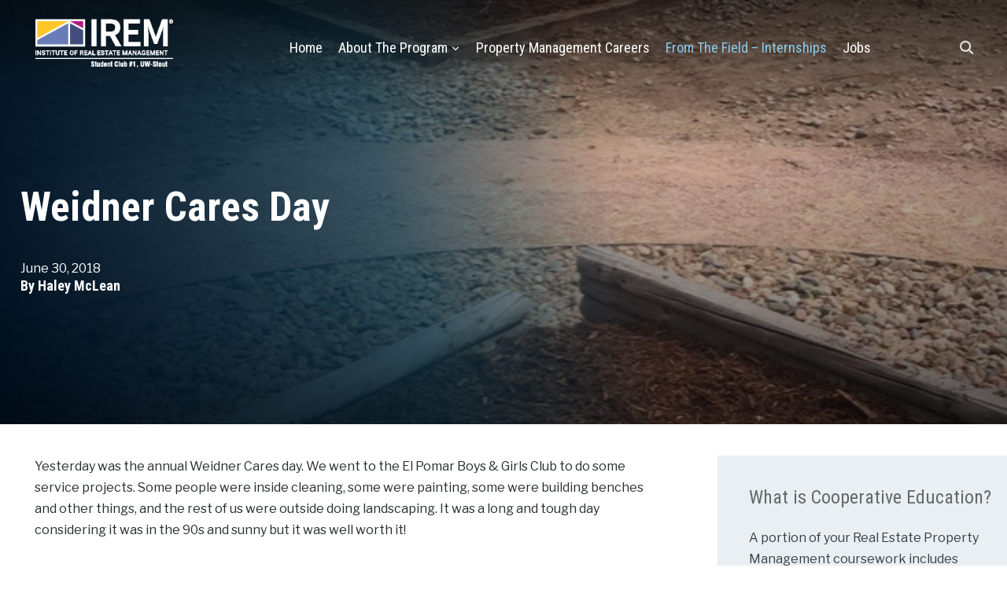

--- FILE ---
content_type: text/html; charset=UTF-8
request_url: https://www.stoutirem.org/from-the-field/weidner-cares-day-3/
body_size: 15016
content:
<!DOCTYPE html>
<html lang="en-US">
<head>
	<meta charset="UTF-8">
	<meta name="viewport" content="width=device-width, initial-scale=1.0">
	<link rel="profile" href="https://gmpg.org/xfn/11">
	<link rel="pingback" href="https://www.stoutirem.org/xmlrpc.php">
<!-- Google Tag Manager -->
<script>(function(w,d,s,l,i){w[l]=w[l]||[];w[l].push({'gtm.start':
new Date().getTime(),event:'gtm.js'});var f=d.getElementsByTagName(s)[0],
j=d.createElement(s),dl=l!='dataLayer'?'&l='+l:'';j.async=true;j.src=
'https://www.googletagmanager.com/gtm.js?id='+i+dl;f.parentNode.insertBefore(j,f);
})(window,document,'script','dataLayer','GTM-MCVZ43B');</script>
<!-- End Google Tag Manager -->
	<title>Weidner Cares Day - UW Stout IREM Student Club</title>

<!-- The SEO Framework by Sybre Waaijer -->
<meta name="robots" content="max-snippet:-1,max-image-preview:standard,max-video-preview:-1" />
<link rel="canonical" href="https://www.stoutirem.org/from-the-field/weidner-cares-day-3/" />
<meta name="description" content="Yesterday was the annual Weidner Cares day. We went to the El Pomar Boys &amp; Girls Club to do some service projects. Some people were inside cleaning…" />
<meta property="og:type" content="article" />
<meta property="og:locale" content="en_US" />
<meta property="og:site_name" content="UW Stout IREM Student Club" />
<meta property="og:title" content="Weidner Cares Day" />
<meta property="og:description" content="Yesterday was the annual Weidner Cares day. We went to the El Pomar Boys &amp; Girls Club to do some service projects. Some people were inside cleaning, some were painting, some were building benches and…" />
<meta property="og:url" content="https://www.stoutirem.org/from-the-field/weidner-cares-day-3/" />
<meta property="og:image" content="https://www.stoutirem.org/wp-content/uploads/2018/06/31F4F6C9-204E-428E-B77D-C8A1F224C14D.jpeg" />
<meta property="og:image:width" content="720" />
<meta property="og:image:height" content="1280" />
<meta property="article:published_time" content="2018-06-30T12:38:11+00:00" />
<meta property="article:modified_time" content="2018-07-05T19:27:08+00:00" />
<meta name="twitter:card" content="summary_large_image" />
<meta name="twitter:title" content="Weidner Cares Day" />
<meta name="twitter:description" content="Yesterday was the annual Weidner Cares day. We went to the El Pomar Boys &amp; Girls Club to do some service projects. Some people were inside cleaning, some were painting, some were building benches and…" />
<meta name="twitter:image" content="https://www.stoutirem.org/wp-content/uploads/2018/06/31F4F6C9-204E-428E-B77D-C8A1F224C14D.jpeg" />
<script type="application/ld+json">{"@context":"https://schema.org","@graph":[{"@type":"WebSite","@id":"https://www.stoutirem.org/#/schema/WebSite","url":"https://www.stoutirem.org/","name":"UW Stout IREM Student Club","description":"stoutirem.org","inLanguage":"en-US","potentialAction":{"@type":"SearchAction","target":{"@type":"EntryPoint","urlTemplate":"https://www.stoutirem.org/search/{search_term_string}/"},"query-input":"required name=search_term_string"},"publisher":{"@type":"Organization","@id":"https://www.stoutirem.org/#/schema/Organization","name":"UW Stout IREM Student Club","url":"https://www.stoutirem.org/","logo":{"@type":"ImageObject","url":"https://www.stoutirem.org/wp-content/uploads/2020/06/IREM-Student-Club2020.png","contentUrl":"https://www.stoutirem.org/wp-content/uploads/2020/06/IREM-Student-Club2020.png","width":470,"height":170}}},{"@type":"WebPage","@id":"https://www.stoutirem.org/from-the-field/weidner-cares-day-3/","url":"https://www.stoutirem.org/from-the-field/weidner-cares-day-3/","name":"Weidner Cares Day - UW Stout IREM Student Club","description":"Yesterday was the annual Weidner Cares day. We went to the El Pomar Boys & Girls Club to do some service projects. Some people were inside cleaning…","inLanguage":"en-US","isPartOf":{"@id":"https://www.stoutirem.org/#/schema/WebSite"},"breadcrumb":{"@type":"BreadcrumbList","@id":"https://www.stoutirem.org/#/schema/BreadcrumbList","itemListElement":[{"@type":"ListItem","position":1,"item":"https://www.stoutirem.org/","name":"UW Stout IREM Student Club"},{"@type":"ListItem","position":2,"item":"https://www.stoutirem.org/category/from-the-field/","name":"From the Field"},{"@type":"ListItem","position":3,"name":"Weidner Cares Day"}]},"potentialAction":{"@type":"ReadAction","target":"https://www.stoutirem.org/from-the-field/weidner-cares-day-3/"},"datePublished":"2018-06-30T12:38:11+00:00","dateModified":"2018-07-05T19:27:08+00:00","author":{"@type":"Person","@id":"https://www.stoutirem.org/#/schema/Person/4887eebacfd75798ff6d874a35b4e09d","name":"Haley McLean"}}]}</script>
<!-- / The SEO Framework by Sybre Waaijer | 9.50ms meta | 0.60ms boot -->

<link rel='dns-prefetch' href='//fonts.googleapis.com' />
<link rel="alternate" type="application/rss+xml" title="UW Stout IREM Student Club &raquo; Feed" href="https://www.stoutirem.org/feed/" />
<link rel="alternate" type="application/rss+xml" title="UW Stout IREM Student Club &raquo; Comments Feed" href="https://www.stoutirem.org/comments/feed/" />
<link rel="alternate" type="application/rss+xml" title="UW Stout IREM Student Club &raquo; Weidner Cares Day Comments Feed" href="https://www.stoutirem.org/from-the-field/weidner-cares-day-3/feed/" />
<style id='wp-img-auto-sizes-contain-inline-css' type='text/css'>
img:is([sizes=auto i],[sizes^="auto," i]){contain-intrinsic-size:3000px 1500px}
/*# sourceURL=wp-img-auto-sizes-contain-inline-css */
</style>
<style id='wp-emoji-styles-inline-css' type='text/css'>

	img.wp-smiley, img.emoji {
		display: inline !important;
		border: none !important;
		box-shadow: none !important;
		height: 1em !important;
		width: 1em !important;
		margin: 0 0.07em !important;
		vertical-align: -0.1em !important;
		background: none !important;
		padding: 0 !important;
	}
/*# sourceURL=wp-emoji-styles-inline-css */
</style>
<style id='wp-block-library-inline-css' type='text/css'>
:root{--wp-block-synced-color:#7a00df;--wp-block-synced-color--rgb:122,0,223;--wp-bound-block-color:var(--wp-block-synced-color);--wp-editor-canvas-background:#ddd;--wp-admin-theme-color:#007cba;--wp-admin-theme-color--rgb:0,124,186;--wp-admin-theme-color-darker-10:#006ba1;--wp-admin-theme-color-darker-10--rgb:0,107,160.5;--wp-admin-theme-color-darker-20:#005a87;--wp-admin-theme-color-darker-20--rgb:0,90,135;--wp-admin-border-width-focus:2px}@media (min-resolution:192dpi){:root{--wp-admin-border-width-focus:1.5px}}.wp-element-button{cursor:pointer}:root .has-very-light-gray-background-color{background-color:#eee}:root .has-very-dark-gray-background-color{background-color:#313131}:root .has-very-light-gray-color{color:#eee}:root .has-very-dark-gray-color{color:#313131}:root .has-vivid-green-cyan-to-vivid-cyan-blue-gradient-background{background:linear-gradient(135deg,#00d084,#0693e3)}:root .has-purple-crush-gradient-background{background:linear-gradient(135deg,#34e2e4,#4721fb 50%,#ab1dfe)}:root .has-hazy-dawn-gradient-background{background:linear-gradient(135deg,#faaca8,#dad0ec)}:root .has-subdued-olive-gradient-background{background:linear-gradient(135deg,#fafae1,#67a671)}:root .has-atomic-cream-gradient-background{background:linear-gradient(135deg,#fdd79a,#004a59)}:root .has-nightshade-gradient-background{background:linear-gradient(135deg,#330968,#31cdcf)}:root .has-midnight-gradient-background{background:linear-gradient(135deg,#020381,#2874fc)}:root{--wp--preset--font-size--normal:16px;--wp--preset--font-size--huge:42px}.has-regular-font-size{font-size:1em}.has-larger-font-size{font-size:2.625em}.has-normal-font-size{font-size:var(--wp--preset--font-size--normal)}.has-huge-font-size{font-size:var(--wp--preset--font-size--huge)}.has-text-align-center{text-align:center}.has-text-align-left{text-align:left}.has-text-align-right{text-align:right}.has-fit-text{white-space:nowrap!important}#end-resizable-editor-section{display:none}.aligncenter{clear:both}.items-justified-left{justify-content:flex-start}.items-justified-center{justify-content:center}.items-justified-right{justify-content:flex-end}.items-justified-space-between{justify-content:space-between}.screen-reader-text{border:0;clip-path:inset(50%);height:1px;margin:-1px;overflow:hidden;padding:0;position:absolute;width:1px;word-wrap:normal!important}.screen-reader-text:focus{background-color:#ddd;clip-path:none;color:#444;display:block;font-size:1em;height:auto;left:5px;line-height:normal;padding:15px 23px 14px;text-decoration:none;top:5px;width:auto;z-index:100000}html :where(.has-border-color){border-style:solid}html :where([style*=border-top-color]){border-top-style:solid}html :where([style*=border-right-color]){border-right-style:solid}html :where([style*=border-bottom-color]){border-bottom-style:solid}html :where([style*=border-left-color]){border-left-style:solid}html :where([style*=border-width]){border-style:solid}html :where([style*=border-top-width]){border-top-style:solid}html :where([style*=border-right-width]){border-right-style:solid}html :where([style*=border-bottom-width]){border-bottom-style:solid}html :where([style*=border-left-width]){border-left-style:solid}html :where(img[class*=wp-image-]){height:auto;max-width:100%}:where(figure){margin:0 0 1em}html :where(.is-position-sticky){--wp-admin--admin-bar--position-offset:var(--wp-admin--admin-bar--height,0px)}@media screen and (max-width:600px){html :where(.is-position-sticky){--wp-admin--admin-bar--position-offset:0px}}

/*# sourceURL=wp-block-library-inline-css */
</style><style id='global-styles-inline-css' type='text/css'>
:root{--wp--preset--aspect-ratio--square: 1;--wp--preset--aspect-ratio--4-3: 4/3;--wp--preset--aspect-ratio--3-4: 3/4;--wp--preset--aspect-ratio--3-2: 3/2;--wp--preset--aspect-ratio--2-3: 2/3;--wp--preset--aspect-ratio--16-9: 16/9;--wp--preset--aspect-ratio--9-16: 9/16;--wp--preset--color--black: #000000;--wp--preset--color--cyan-bluish-gray: #abb8c3;--wp--preset--color--white: #ffffff;--wp--preset--color--pale-pink: #f78da7;--wp--preset--color--vivid-red: #cf2e2e;--wp--preset--color--luminous-vivid-orange: #ff6900;--wp--preset--color--luminous-vivid-amber: #fcb900;--wp--preset--color--light-green-cyan: #7bdcb5;--wp--preset--color--vivid-green-cyan: #00d084;--wp--preset--color--pale-cyan-blue: #8ed1fc;--wp--preset--color--vivid-cyan-blue: #0693e3;--wp--preset--color--vivid-purple: #9b51e0;--wp--preset--color--body-black: ##343f47;--wp--preset--color--theme-blue: #003c77;--wp--preset--color--indigo: #0a1f2c;--wp--preset--color--medium-blue: #004990;--wp--preset--color--light-blue: #637abc;--wp--preset--color--blue-grey: #819099;--wp--preset--color--grey: #6d6f72;--wp--preset--color--light-grey: #e9eff2;--wp--preset--color--magenta: #b3207b;--wp--preset--color--yellow: #fbcf29;--wp--preset--color--orange: #fe8000;--wp--preset--gradient--vivid-cyan-blue-to-vivid-purple: linear-gradient(135deg,rgb(6,147,227) 0%,rgb(155,81,224) 100%);--wp--preset--gradient--light-green-cyan-to-vivid-green-cyan: linear-gradient(135deg,rgb(122,220,180) 0%,rgb(0,208,130) 100%);--wp--preset--gradient--luminous-vivid-amber-to-luminous-vivid-orange: linear-gradient(135deg,rgb(252,185,0) 0%,rgb(255,105,0) 100%);--wp--preset--gradient--luminous-vivid-orange-to-vivid-red: linear-gradient(135deg,rgb(255,105,0) 0%,rgb(207,46,46) 100%);--wp--preset--gradient--very-light-gray-to-cyan-bluish-gray: linear-gradient(135deg,rgb(238,238,238) 0%,rgb(169,184,195) 100%);--wp--preset--gradient--cool-to-warm-spectrum: linear-gradient(135deg,rgb(74,234,220) 0%,rgb(151,120,209) 20%,rgb(207,42,186) 40%,rgb(238,44,130) 60%,rgb(251,105,98) 80%,rgb(254,248,76) 100%);--wp--preset--gradient--blush-light-purple: linear-gradient(135deg,rgb(255,206,236) 0%,rgb(152,150,240) 100%);--wp--preset--gradient--blush-bordeaux: linear-gradient(135deg,rgb(254,205,165) 0%,rgb(254,45,45) 50%,rgb(107,0,62) 100%);--wp--preset--gradient--luminous-dusk: linear-gradient(135deg,rgb(255,203,112) 0%,rgb(199,81,192) 50%,rgb(65,88,208) 100%);--wp--preset--gradient--pale-ocean: linear-gradient(135deg,rgb(255,245,203) 0%,rgb(182,227,212) 50%,rgb(51,167,181) 100%);--wp--preset--gradient--electric-grass: linear-gradient(135deg,rgb(202,248,128) 0%,rgb(113,206,126) 100%);--wp--preset--gradient--midnight: linear-gradient(135deg,rgb(2,3,129) 0%,rgb(40,116,252) 100%);--wp--preset--gradient--shades-of-blue: linear-gradient(75deg,#002e5c,rgba(0,97,144,.6) 40%,rgba(0,97,144,0) 60%,rgba(0,97,144,0));--wp--preset--gradient--black-to-transparent: linear-gradient(to bottom, rgba(0, 0, 0, 0.4) 1%, transparent 100%);--wp--preset--font-size--small: 13px;--wp--preset--font-size--medium: 20px;--wp--preset--font-size--large: 36px;--wp--preset--font-size--x-large: 42px;--wp--preset--spacing--20: 0.44rem;--wp--preset--spacing--30: 0.67rem;--wp--preset--spacing--40: 1rem;--wp--preset--spacing--50: 1.5rem;--wp--preset--spacing--60: 2.25rem;--wp--preset--spacing--70: 3.38rem;--wp--preset--spacing--80: 5.06rem;--wp--preset--shadow--natural: 6px 6px 9px rgba(0, 0, 0, 0.2);--wp--preset--shadow--deep: 12px 12px 50px rgba(0, 0, 0, 0.4);--wp--preset--shadow--sharp: 6px 6px 0px rgba(0, 0, 0, 0.2);--wp--preset--shadow--outlined: 6px 6px 0px -3px rgb(255, 255, 255), 6px 6px rgb(0, 0, 0);--wp--preset--shadow--crisp: 6px 6px 0px rgb(0, 0, 0);}:where(.is-layout-flex){gap: 0.5em;}:where(.is-layout-grid){gap: 0.5em;}body .is-layout-flex{display: flex;}.is-layout-flex{flex-wrap: wrap;align-items: center;}.is-layout-flex > :is(*, div){margin: 0;}body .is-layout-grid{display: grid;}.is-layout-grid > :is(*, div){margin: 0;}:where(.wp-block-columns.is-layout-flex){gap: 2em;}:where(.wp-block-columns.is-layout-grid){gap: 2em;}:where(.wp-block-post-template.is-layout-flex){gap: 1.25em;}:where(.wp-block-post-template.is-layout-grid){gap: 1.25em;}.has-black-color{color: var(--wp--preset--color--black) !important;}.has-cyan-bluish-gray-color{color: var(--wp--preset--color--cyan-bluish-gray) !important;}.has-white-color{color: var(--wp--preset--color--white) !important;}.has-pale-pink-color{color: var(--wp--preset--color--pale-pink) !important;}.has-vivid-red-color{color: var(--wp--preset--color--vivid-red) !important;}.has-luminous-vivid-orange-color{color: var(--wp--preset--color--luminous-vivid-orange) !important;}.has-luminous-vivid-amber-color{color: var(--wp--preset--color--luminous-vivid-amber) !important;}.has-light-green-cyan-color{color: var(--wp--preset--color--light-green-cyan) !important;}.has-vivid-green-cyan-color{color: var(--wp--preset--color--vivid-green-cyan) !important;}.has-pale-cyan-blue-color{color: var(--wp--preset--color--pale-cyan-blue) !important;}.has-vivid-cyan-blue-color{color: var(--wp--preset--color--vivid-cyan-blue) !important;}.has-vivid-purple-color{color: var(--wp--preset--color--vivid-purple) !important;}.has-black-background-color{background-color: var(--wp--preset--color--black) !important;}.has-cyan-bluish-gray-background-color{background-color: var(--wp--preset--color--cyan-bluish-gray) !important;}.has-white-background-color{background-color: var(--wp--preset--color--white) !important;}.has-pale-pink-background-color{background-color: var(--wp--preset--color--pale-pink) !important;}.has-vivid-red-background-color{background-color: var(--wp--preset--color--vivid-red) !important;}.has-luminous-vivid-orange-background-color{background-color: var(--wp--preset--color--luminous-vivid-orange) !important;}.has-luminous-vivid-amber-background-color{background-color: var(--wp--preset--color--luminous-vivid-amber) !important;}.has-light-green-cyan-background-color{background-color: var(--wp--preset--color--light-green-cyan) !important;}.has-vivid-green-cyan-background-color{background-color: var(--wp--preset--color--vivid-green-cyan) !important;}.has-pale-cyan-blue-background-color{background-color: var(--wp--preset--color--pale-cyan-blue) !important;}.has-vivid-cyan-blue-background-color{background-color: var(--wp--preset--color--vivid-cyan-blue) !important;}.has-vivid-purple-background-color{background-color: var(--wp--preset--color--vivid-purple) !important;}.has-black-border-color{border-color: var(--wp--preset--color--black) !important;}.has-cyan-bluish-gray-border-color{border-color: var(--wp--preset--color--cyan-bluish-gray) !important;}.has-white-border-color{border-color: var(--wp--preset--color--white) !important;}.has-pale-pink-border-color{border-color: var(--wp--preset--color--pale-pink) !important;}.has-vivid-red-border-color{border-color: var(--wp--preset--color--vivid-red) !important;}.has-luminous-vivid-orange-border-color{border-color: var(--wp--preset--color--luminous-vivid-orange) !important;}.has-luminous-vivid-amber-border-color{border-color: var(--wp--preset--color--luminous-vivid-amber) !important;}.has-light-green-cyan-border-color{border-color: var(--wp--preset--color--light-green-cyan) !important;}.has-vivid-green-cyan-border-color{border-color: var(--wp--preset--color--vivid-green-cyan) !important;}.has-pale-cyan-blue-border-color{border-color: var(--wp--preset--color--pale-cyan-blue) !important;}.has-vivid-cyan-blue-border-color{border-color: var(--wp--preset--color--vivid-cyan-blue) !important;}.has-vivid-purple-border-color{border-color: var(--wp--preset--color--vivid-purple) !important;}.has-vivid-cyan-blue-to-vivid-purple-gradient-background{background: var(--wp--preset--gradient--vivid-cyan-blue-to-vivid-purple) !important;}.has-light-green-cyan-to-vivid-green-cyan-gradient-background{background: var(--wp--preset--gradient--light-green-cyan-to-vivid-green-cyan) !important;}.has-luminous-vivid-amber-to-luminous-vivid-orange-gradient-background{background: var(--wp--preset--gradient--luminous-vivid-amber-to-luminous-vivid-orange) !important;}.has-luminous-vivid-orange-to-vivid-red-gradient-background{background: var(--wp--preset--gradient--luminous-vivid-orange-to-vivid-red) !important;}.has-very-light-gray-to-cyan-bluish-gray-gradient-background{background: var(--wp--preset--gradient--very-light-gray-to-cyan-bluish-gray) !important;}.has-cool-to-warm-spectrum-gradient-background{background: var(--wp--preset--gradient--cool-to-warm-spectrum) !important;}.has-blush-light-purple-gradient-background{background: var(--wp--preset--gradient--blush-light-purple) !important;}.has-blush-bordeaux-gradient-background{background: var(--wp--preset--gradient--blush-bordeaux) !important;}.has-luminous-dusk-gradient-background{background: var(--wp--preset--gradient--luminous-dusk) !important;}.has-pale-ocean-gradient-background{background: var(--wp--preset--gradient--pale-ocean) !important;}.has-electric-grass-gradient-background{background: var(--wp--preset--gradient--electric-grass) !important;}.has-midnight-gradient-background{background: var(--wp--preset--gradient--midnight) !important;}.has-small-font-size{font-size: var(--wp--preset--font-size--small) !important;}.has-medium-font-size{font-size: var(--wp--preset--font-size--medium) !important;}.has-large-font-size{font-size: var(--wp--preset--font-size--large) !important;}.has-x-large-font-size{font-size: var(--wp--preset--font-size--x-large) !important;}
/*# sourceURL=global-styles-inline-css */
</style>

<style id='classic-theme-styles-inline-css' type='text/css'>
/*! This file is auto-generated */
.wp-block-button__link{color:#fff;background-color:#32373c;border-radius:9999px;box-shadow:none;text-decoration:none;padding:calc(.667em + 2px) calc(1.333em + 2px);font-size:1.125em}.wp-block-file__button{background:#32373c;color:#fff;text-decoration:none}
/*# sourceURL=/wp-includes/css/classic-themes.min.css */
</style>
<link rel='stylesheet' id='contact-form-7-css' href='https://www.stoutirem.org/wp-content/plugins/contact-form-7/includes/css/styles.css?ver=6.1.4' type='text/css' media='all' />
<link rel='stylesheet' id='wpa-css-css' href='https://www.stoutirem.org/wp-content/plugins/honeypot/includes/css/wpa.css?ver=2.3.04' type='text/css' media='all' />
<link rel='stylesheet' id='wppb_pbpl_css-css' href='https://www.stoutirem.org/wp-content/plugins/profile-builder/assets/css/placeholder-labels.css?ver=6aff8e484ad16a5348842671f8ff6b5d' type='text/css' media='all' />
<link rel='stylesheet' id='widgetopts-styles-css' href='https://www.stoutirem.org/wp-content/plugins/widget-options/assets/css/widget-options.css?ver=4.1.3' type='text/css' media='all' />
<link rel='stylesheet' id='zoom-theme-utils-css-css' href='https://www.stoutirem.org/wp-content/themes/wpzoom-derive/functions/wpzoom/assets/css/theme-utils.css?ver=6aff8e484ad16a5348842671f8ff6b5d' type='text/css' media='all' />
<link rel='stylesheet' id='derive-google-fonts-css' href='https://fonts.googleapis.com/css?family=Libre+Franklin%3Aregular%2C700%2C700i%2Citalic%7CPlayfair+Display%3Aregular%2C900%7CRoboto+Condensed%3Aregular%2C700%2C900&#038;subset=latin&#038;display=swap&#038;ver=6aff8e484ad16a5348842671f8ff6b5d' type='text/css' media='all' />
<link rel='stylesheet' id='derive-style-css' href='https://www.stoutirem.org/wp-content/themes/stoutirem-derive-child/style.css?ver=1.0.3.1591717448' type='text/css' media='all' />
<link rel='stylesheet' id='media-queries-css' href='https://www.stoutirem.org/wp-content/themes/wpzoom-derive/css/media-queries.css?ver=1.0.3.1591717448' type='text/css' media='all' />
<link rel='stylesheet' id='dashicons-css' href='https://www.stoutirem.org/wp-includes/css/dashicons.min.css?ver=6aff8e484ad16a5348842671f8ff6b5d' type='text/css' media='all' />
<link rel='stylesheet' id='wpzoom-social-icons-socicon-css' href='https://www.stoutirem.org/wp-content/plugins/social-icons-widget-by-wpzoom/assets/css/wpzoom-socicon.css?ver=1768508552' type='text/css' media='all' />
<link rel='stylesheet' id='wpzoom-social-icons-styles-css' href='https://www.stoutirem.org/wp-content/plugins/social-icons-widget-by-wpzoom/assets/css/wpzoom-social-icons-styles.css?ver=1768508552' type='text/css' media='all' />
<link rel='stylesheet' id='cf7cf-style-css' href='https://www.stoutirem.org/wp-content/plugins/cf7-conditional-fields/style.css?ver=2.6.7' type='text/css' media='all' />
<link rel='preload' as='font'  id='wpzoom-social-icons-font-socicon-woff2-css' href='https://www.stoutirem.org/wp-content/plugins/social-icons-widget-by-wpzoom/assets/font/socicon.woff2?v=4.5.4'  type='font/woff2' crossorigin />
<!--n2css--><!--n2js--><script type="text/javascript" src="https://www.stoutirem.org/wp-includes/js/jquery/jquery.min.js?ver=3.7.1" id="jquery-core-js"></script>
<script type="text/javascript" src="https://www.stoutirem.org/wp-includes/js/jquery/jquery-migrate.min.js?ver=3.4.1" id="jquery-migrate-js"></script>
<script type="text/javascript" src="https://www.stoutirem.org/wp-content/plugins/profile-builder/assets/js/placeholder-labels.js?ver=6aff8e484ad16a5348842671f8ff6b5d" id="wppb_pbpl_init-js"></script>
<link rel="https://api.w.org/" href="https://www.stoutirem.org/wp-json/" /><link rel="alternate" title="JSON" type="application/json" href="https://www.stoutirem.org/wp-json/wp/v2/posts/3255" /><link rel="EditURI" type="application/rsd+xml" title="RSD" href="https://www.stoutirem.org/xmlrpc.php?rsd" />

<!-- Begin Theme Custom CSS -->
<style type="text/css" id="wpzoom-derive-custom-css">
.home .recent-posts .post .entry-body .post-categories, .blog .recent-posts .post .entry-body .post-categories{display:none;}.home .recent-posts .post .entry-body .entry-author, .blog .recent-posts .post .entry-body .entry-author{display:none;}.archive .recent-posts .post .entry-body .post-categories{display:none;}.archive .recent-posts .post .entry-body .entry-author{display:none;}body, h1, h2, h3, h4, h5, h6{color:#343f47;}a{color:#004990;}a:hover{color:#343f47;}div.wpforms-container-full .wpforms-form input[type=submit]:hover, div.wpforms-container-full .wpforms-form button[type=submit]:hover, div.wpforms-container-full .wpforms-form .wpforms-page-button:hover, button:hover, input[type=button]:hover, input[type=reset]:hover, input[type=submit]:hover{background:#0056aa;}.site-header{background:#003c77;}.navbar-toggle .icon-bar{background-color:#ffffff;}.navbar-nav a{color:#ffffff;font-family:"Roboto Condensed";font-size:18px;font-weight:normal;text-transform:capitalize;}.navbar-nav > li > a:hover{color:#8dc9e8;}.current-menu-item a, .current_page_item a, .current-menu-parent a, .current_page_parent a{color:#8dc9e8;}.site-header.headroom--not-top, .wpz-transparent-header .site-header.headroom--not-top, .site-header.header-with-cover.headroom--not-top, .headroom--not-top{background-color:#003c77;}.site-header.headroom--not-top.headroom--not-top .navbar-nav > li > a{color:#ffffff;}.site-header.headroom--not-top.headroom--not-top .navbar-nav > li > a:hover{color:#8dc9e8;}.navbar-nav ul{background:#003c77;}.side-nav__scrollable-container{background-color:#003c77;color:#ffffff;}.side-nav__scrollable-container a:hover{color:#8dc9e8;}.site-footer{background-color:#0a1f2c;color:#819099;}.site-footer a:hover{color:#8dc9e8;}body, .footer-widgets .column, .site-info{font-family:"Libre Franklin";}.side-nav .navbar-nav li a{font-family:"Roboto Condensed";font-weight:normal;}.widget h3.title, .side-nav .widget .title{font-family:"Roboto Condensed";font-weight:normal;}.entry-title{font-family:"Roboto Condensed";font-weight:normal;}.single h1.entry-title{font-family:"Roboto Condensed";font-weight:700;}.single .has-post-cover .entry-header .entry-title{font-family:"Roboto Condensed";font-weight:700;}.page h1.entry-title{font-family:"Roboto Condensed";font-weight:900;}.page .has-post-cover .entry-header h1.entry-title{font-family:"Roboto Condensed";font-weight:700;}
@media screen and (min-width: 769px){body, .footer-widgets .column, .site-info{font-size:16px;}.navbar-brand-wpz h1 a{font-size:48px;}.widget h3.title, .side-nav .widget .title{font-size:24px;}.entry-title{font-size:52px;}.single h1.entry-title{font-size:52px;}.single .has-post-cover .entry-header .entry-title{font-size:52px;}.page h1.entry-title{font-size:52px;}.page .has-post-cover .entry-header h1.entry-title{font-size:52px;}}
@media screen and (max-width: 768px){body, .footer-widgets .column, .site-info{font-size:16px;}.navbar-brand-wpz h1 a{font-size:40px;}.widget h3.title, .side-nav .widget .title{font-size:24px;}.entry-title{font-size:22px;}.single h1.entry-title{font-size:32px;}.single .has-post-cover .entry-header .entry-title{font-size:32px;}.page h1.entry-title{font-size:26px;}.page .has-post-cover .entry-header h1.entry-title{font-size:32px;}}
@media screen and (max-width: 480px){body, .footer-widgets .column, .site-info{font-size:16px;}.navbar-brand-wpz h1 a{font-size:28px;}.widget h3.title, .side-nav .widget .title{font-size:20px;}.entry-title{font-size:22px;}.single h1.entry-title{font-size:24px;}.single .has-post-cover .entry-header .entry-title{font-size:24px;}.page h1.entry-title{font-size:24px;}.page .has-post-cover .entry-header h1.entry-title{font-size:24px;}}
</style>
<!-- End Theme Custom CSS -->
<link rel="icon" href="https://www.stoutirem.org/wp-content/uploads/2020/06/cropped-IREM-Student-Club-Icon-32x32.png" sizes="32x32" />
<link rel="icon" href="https://www.stoutirem.org/wp-content/uploads/2020/06/cropped-IREM-Student-Club-Icon-192x192.png" sizes="192x192" />
<link rel="apple-touch-icon" href="https://www.stoutirem.org/wp-content/uploads/2020/06/cropped-IREM-Student-Club-Icon-180x180.png" />
<meta name="msapplication-TileImage" content="https://www.stoutirem.org/wp-content/uploads/2020/06/cropped-IREM-Student-Club-Icon-270x270.png" />
		<style type="text/css" id="wp-custom-css">
			/* Remove Share buttons from selected pages */
body.page-id-910 #st-1, body.page-id-368 #st-1, body.page-id-360 #st-1, body.page-id-888 #st-1, body.page-id-4408 #st-1 {display:none;}		</style>
		<script type="text/javascript" src="https://platform-api.sharethis.com/js/sharethis.js#property=64d3f443138f70001248cc31&product=inline-share-buttons&source=platform" async="async"></script>	
</head>
<body data-rsssl=1 class="wp-singular post-template-default single single-post postid-3255 single-format-standard wp-custom-logo wp-theme-wpzoom-derive wp-child-theme-stoutirem-derive-child">
<!-- Google Tag Manager (noscript) -->
<noscript><iframe src="https://www.googletagmanager.com/ns.html?id=GTM-MCVZ43B"
height="0" width="0" style="display:none;visibility:hidden"></iframe></noscript>
<!-- End Google Tag Manager (noscript) -->

<nav id="side-nav" class="side-nav" tabindex="-1">
    <div class="side-nav__scrollable-container">
        <div class="side-nav__wrap">

            <div class="side-nav__close-button">
                <button type="button" class="navbar-toggle">
                    <span class="sr-only">Toggle navigation</span>
                    <span class="icon-bar"></span>
                    <span class="icon-bar"></span>
                    <span class="icon-bar"></span>
                </button>
            </div>

            <ul class="nav navbar-nav"><li id="menu-item-19" class="menu-item menu-item-type-custom menu-item-object-custom menu-item-home menu-item-19"><a href="https://www.stoutirem.org/">Home</a></li>
<li id="menu-item-301" class="menu-item menu-item-type-taxonomy menu-item-object-category menu-item-has-children menu-item-301"><a href="https://www.stoutirem.org/category/about/">About the Program</a>
<ul class="sub-menu">
	<li id="menu-item-9149" class="menu-item menu-item-type-post_type menu-item-object-page menu-item-9149"><a href="https://www.stoutirem.org/100-of-uw-stouts-repm-graduates-are-employed-or-continuing-education/">A Versatile Degree</a></li>
	<li id="menu-item-9150" class="menu-item menu-item-type-custom menu-item-object-custom menu-item-9150"><a href="https://www.stoutirem.org/100-of-uw-stouts-repm-graduates-are-employed-or-continuing-education/#aid">Scholarships &#038; Financial Aid</a></li>
	<li id="menu-item-9151" class="menu-item menu-item-type-custom menu-item-object-custom menu-item-9151"><a href="https://www.stoutirem.org/100-of-uw-stouts-repm-graduates-are-employed-or-continuing-education/#path">Career Paths</a></li>
	<li id="menu-item-9152" class="menu-item menu-item-type-custom menu-item-object-custom menu-item-9152"><a href="https://www.stoutirem.org/100-of-uw-stouts-repm-graduates-are-employed-or-continuing-education/#forecast">Job &#038; Salary Forecast</a></li>
	<li id="menu-item-9153" class="menu-item menu-item-type-custom menu-item-object-custom menu-item-9153"><a href="https://www.stoutirem.org/100-of-uw-stouts-repm-graduates-are-employed-or-continuing-education/#employers">Employers</a></li>
	<li id="menu-item-9154" class="menu-item menu-item-type-custom menu-item-object-custom menu-item-9154"><a href="https://www.stoutirem.org/100-of-uw-stouts-repm-graduates-are-employed-or-continuing-education/#connect">Learn More Now</a></li>
</ul>
</li>
<li id="menu-item-21" class="menu-item menu-item-type-taxonomy menu-item-object-category menu-item-21"><a href="https://www.stoutirem.org/category/careers-in-property-management/">Property Management Careers</a></li>
<li id="menu-item-133" class="menu-item menu-item-type-taxonomy menu-item-object-category current-post-ancestor current-menu-parent current-post-parent menu-item-133"><a href="https://www.stoutirem.org/category/from-the-field/">From the Field &#8211; Internships</a></li>
<li id="menu-item-4545" class="menu-item menu-item-type-post_type menu-item-object-page menu-item-4545"><a href="https://www.stoutirem.org/jobs/">Jobs</a></li>
</ul>
                    </div>
    </div>
</nav>
<div class="side-nav-overlay"></div>

<div class="site">

	<header class="site-header header-with-cover">
		
<div class="navbar-header" data-field="site_title" style="max-width:235px"><div class="navbar-brand-wpz"><a href="https://www.stoutirem.org/" class="custom-logo-link" rel="home" itemprop="url"><img width="235" height="85" src="https://www.stoutirem.org/wp-content/uploads/2020/06/IREM-Student-Club2020-300x109.png" class="custom-logo no-lazyload no-lazy a3-notlazy" alt="UW Stout IREM Student Club" itemprop="logo" decoding="async" srcset="https://www.stoutirem.org/wp-content/uploads/2020/06/IREM-Student-Club2020-300x109.png 300w, https://www.stoutirem.org/wp-content/uploads/2020/06/IREM-Student-Club2020-400x145.png 400w, https://www.stoutirem.org/wp-content/uploads/2020/06/IREM-Student-Club2020.png 470w" sizes="(max-width: 235px) 100vw, 235px" /></a><div class="navbar-sticky"><a href="https://www.stoutirem.org" title="stoutirem.org"><img src="https://www.stoutirem.org/wp-content/uploads/2020/06/IREM-Student-Club2020.png" class="custom-logo" /></a></div></div></div>
	<ul id="menu-menu-2" class="nav navbar-nav dropdown sf-menu" data-field="menu_primary"><li class="menu-item menu-item-type-custom menu-item-object-custom menu-item-home menu-item-19"><a href="https://www.stoutirem.org/">Home</a></li>
<li class="menu-item menu-item-type-taxonomy menu-item-object-category menu-item-has-children menu-item-301"><a href="https://www.stoutirem.org/category/about/">About the Program</a>
<ul class="sub-menu">
	<li class="menu-item menu-item-type-post_type menu-item-object-page menu-item-9149"><a href="https://www.stoutirem.org/100-of-uw-stouts-repm-graduates-are-employed-or-continuing-education/">A Versatile Degree</a></li>
	<li class="menu-item menu-item-type-custom menu-item-object-custom menu-item-9150"><a href="https://www.stoutirem.org/100-of-uw-stouts-repm-graduates-are-employed-or-continuing-education/#aid">Scholarships &#038; Financial Aid</a></li>
	<li class="menu-item menu-item-type-custom menu-item-object-custom menu-item-9151"><a href="https://www.stoutirem.org/100-of-uw-stouts-repm-graduates-are-employed-or-continuing-education/#path">Career Paths</a></li>
	<li class="menu-item menu-item-type-custom menu-item-object-custom menu-item-9152"><a href="https://www.stoutirem.org/100-of-uw-stouts-repm-graduates-are-employed-or-continuing-education/#forecast">Job &#038; Salary Forecast</a></li>
	<li class="menu-item menu-item-type-custom menu-item-object-custom menu-item-9153"><a href="https://www.stoutirem.org/100-of-uw-stouts-repm-graduates-are-employed-or-continuing-education/#employers">Employers</a></li>
	<li class="menu-item menu-item-type-custom menu-item-object-custom menu-item-9154"><a href="https://www.stoutirem.org/100-of-uw-stouts-repm-graduates-are-employed-or-continuing-education/#connect">Learn More Now</a></li>
</ul>
</li>
<li class="menu-item menu-item-type-taxonomy menu-item-object-category menu-item-21"><a href="https://www.stoutirem.org/category/careers-in-property-management/">Property Management Careers</a></li>
<li class="menu-item menu-item-type-taxonomy menu-item-object-category current-post-ancestor current-menu-parent current-post-parent menu-item-133"><a href="https://www.stoutirem.org/category/from-the-field/">From the Field &#8211; Internships</a></li>
<li class="menu-item menu-item-type-post_type menu-item-object-page menu-item-4545"><a href="https://www.stoutirem.org/jobs/">Jobs</a></li>
</ul>
	<ul class="nav navbar-nav" data-field="menu_secondary"></ul>
	<div id="sb-search" class="sb-search" data-field="search_form"><form method="get" id="searchform" action="https://www.stoutirem.org/">
    <input type="search" class="sb-search-input" placeholder="Search..."  name="s" id="s" />
    <input type="submit" id="searchsubmit" class="sb-search-submit" value="Search" />
    <span class="sb-icon-search"></span>
</form></div>

		<button type="button" class="navbar-toggle">
			<span class="sr-only">Toggle sidebar &amp; navigation</span>
			<span class="icon-bar"></span>
			<span class="icon-bar"></span>
			<span class="icon-bar"></span>
		</button>
	</header><!-- .site-header -->

    <main id="main" class="site-main container-fluid page-with-cover" role="main">

        <div class="inner-wrap">

            
                
<article id="post-3255" class=" has-post-cover post-3255 post type-post status-publish format-standard has-post-thumbnail hentry category-from-the-field">
    <div class="entry-cover">

                
            <div class="entry-cover-image"  data-smallimg="https://www.stoutirem.org/wp-content/uploads/2018/06/31F4F6C9-204E-428E-B77D-C8A1F224C14D.jpeg" data-bigimg="https://www.stoutirem.org/wp-content/uploads/2018/06/31F4F6C9-204E-428E-B77D-C8A1F224C14D.jpeg"style="background-image:url('https://www.stoutirem.org/wp-content/uploads/2018/06/31F4F6C9-204E-428E-B77D-C8A1F224C14D.jpeg')"></div>

        
        <header class="entry-header">

            <div class="entry-info">
                <section class="reorderable-content">
	
	<h1 class="entry-title">Weidner Cares Day</a></h1>
	
	<div class="entry-date"><time class="entry-datetime" datetime="2018-06-30T07:38:11-05:00">June 30, 2018</time></div>
	
	
	
	
	
	
	
	
</section>				<div class="author">By&nbsp;Haley McLean</div>
				 <!-- ShareThis BEGIN --><div class="sharethis-inline-share-buttons"></div><!-- ShareThis END -->
            </div>
        </header><!-- .entry-header -->

    </div><!-- .entry-cover -->
<div class="content-wrap"><div class="entry-content">
       
		<div class="entry-meta">
            <section class="reorderable-content">
	
	
	
	
	
	
	
	
	
	
	
	
</section>        </div><!-- .entry-meta -->

<div class="entry-content-wrap">
            <section class="reorderable-content">
	<div class="entry-content"><p>Yesterday was the annual Weidner Cares day. We went to the El Pomar Boys &amp; Girls Club to do some service projects. Some people were inside cleaning, some were painting, some were building benches and other things, and the rest of us were outside doing landscaping. It was a long and tough day considering it was in the 90s and sunny but it was well worth it!</p>
<p>&nbsp;</p>
</div>
	
	
	<div id="comments">




	<div id="respond" class="comment-respond">
		<h3 id="reply-title" class="comment-reply-title">Leave a Comment <small><a rel="nofollow" id="cancel-comment-reply-link" href="/from-the-field/weidner-cares-day-3/#respond" style="display:none;">Cancel</a></small></h3><form action="https://www.stoutirem.org/wp-comments-post.php" method="post" id="commentform" class="comment-form"><p class="comment-notes"><span id="email-notes">Your email address will not be published.</span> <span class="required-field-message">Required fields are marked <span class="required">*</span></span></p><p class="comment-form-comment"><label for="comment">Message:</label> <textarea id="comment" name="comment" cols="35" rows="5" aria-required="true" class="required"></textarea></p><div class="clear"></div><div class="form_fields"><p class="comment-form-author"><label for="author">Name:</label> <input id="author" name="author" type="text" value="" size="30" aria-required='true' class="required" /></p>
<p class="comment-form-email"><label for="email">Email Address:</label> <input id="email" name="email" type="text" value="" size="30" aria-required='true' class="required email" /></p>
<p class="comment-form-url"><label for="url">Website:</label> <input id="url" name="url" type="text" value="" size="30" aria-required='true' /></p></div><div class="clear"></div>
<p class="comment-form-cookies-consent"><input id="wp-comment-cookies-consent" name="wp-comment-cookies-consent" type="checkbox" value="yes" /><label for="wp-comment-cookies-consent">Save my name, email, and website in this browser for the next time I comment.</label></p>
<p class="form-submit"><input name="submit" type="submit" id="submit" class="submit" value="Post Comment" /> <input type='hidden' name='comment_post_ID' value='3255' id='comment_post_ID' />
<input type='hidden' name='comment_parent' id='comment_parent' value='0' />
</p><p style="display: none;"><input type="hidden" id="akismet_comment_nonce" name="akismet_comment_nonce" value="572e5fda38" /></p><p style="display: none !important;" class="akismet-fields-container" data-prefix="ak_"><label>&#916;<textarea name="ak_hp_textarea" cols="45" rows="8" maxlength="100"></textarea></label><input type="hidden" id="ak_js_1" name="ak_js" value="81"/><script>document.getElementById( "ak_js_1" ).setAttribute( "value", ( new Date() ).getTime() );</script></p></form>	</div><!-- #respond -->
	
</div><!-- #comments -->
	
	
	
	
	
	
	
	
</section>        </div><!-- .entry-content-wrap -->
    </div><!-- .entry-content -->
</div>	
</article><!-- #post-## -->


            <div class="sidebar-right">

                <div class="widget widget_text" id="text-19"><h3 class="title">What is Cooperative Education?</h3>			<div class="textwidget"><div class="display-posts-listing">
<div class="listing-item">
<div class="content">
<p>A portion of your Real Estate Property Management coursework includes Cooperative Education.  These intern positions apply your classroom knowledge in a professional work setting, where you&#8217;ll gain confidence in your skills and abilities.</p>
<p>You&#8217;ll build a stronger resume with the work experience employers need and may have a position in place before graduating. Many students receive a job offer from their Co-op employer for a full-time position following graduation.</p>
<p>These paid internships provide hands-on, real world experience in Multifamily and Commercial real estate, as well as earn degree credit.  Opportunities are available in great locations such as:</p>
<ul>
<li>Washington</li>
<li>Texas</li>
<li>Arizona</li>
<li>Tennessee</li>
<li>Colorado</li>
<li>Illinois</li>
<li>Alaska</li>
<li>Minnesota</li>
<li>Michigan</li>
</ul>
<p><a href="https://www.uwstout.edu/academics/career-services/cooperative-education-and-internship-program" target="_blank" rel="noopener">Cooperative Education at the University of Wisconsin-Stout </a>is part of a nationwide university program that integrates career-related work experience with academic course work.</p>
<p>&nbsp;</p>
</div>
</div>
</div>
</div>
		<div class="clear">&nbsp;</div></div>
            </div>
        </div><!-- .inner-wrap -->

    </main><!-- #main -->


            <section class="site-widgetized-section section-footer">
            <div class="widgets clearfix">
                <div class="widget widget_taxonomy_list_widget" id="taxonomy_list_widget-3"><h3 class="title">Site Tags</h3><ul class="tlw-list" id="taxonomy_list_widget_list_3"><li><a href="https://www.stoutirem.org/region/welivehospitality/" rel="nofollow">welivehospitality</a></li><li><a href="https://www.stoutirem.org/region/minnesota/" rel="nofollow">Minnesota</a></li><li><a href="https://www.stoutirem.org/region/wisconsin/" rel="nofollow">Wisconsin</a></li><li><a href="https://www.stoutirem.org/region/weidner/" rel="nofollow">Weidner</a></li><li><a href="https://www.stoutirem.org/region/colorado/" rel="nofollow">Colorado</a></li><li><a href="https://www.stoutirem.org/region/repm/" rel="nofollow">REPM</a></li><li><a href="https://www.stoutirem.org/region/irem/" rel="nofollow">#IREM</a></li><li><a href="https://www.stoutirem.org/region/washington/" rel="nofollow">Washington</a></li><li><a href="https://www.stoutirem.org/region/uwstout/" rel="nofollow">UWStout</a></li><li><a href="https://www.stoutirem.org/region/madison/" rel="nofollow">Madison</a></li><li><a href="https://www.stoutirem.org/region/minneapolis/" rel="nofollow">Minneapolis</a></li><li><a href="https://www.stoutirem.org/region/california/" rel="nofollow">California</a></li><li><a href="https://www.stoutirem.org/region/alaska/" rel="nofollow">Alaska</a></li><li><a href="https://www.stoutirem.org/region/eagleriverwi/" rel="nofollow">#EagleRiverWI</a></li><li><a href="https://www.stoutirem.org/region/7west/" rel="nofollow">7west</a></li><li><a href="https://www.stoutirem.org/region/classof2025/" rel="nofollow">Classof2025</a></li><li><a href="https://www.stoutirem.org/region/lake-geneva/" rel="nofollow">Lake Geneva</a></li><li><a href="https://www.stoutirem.org/region/arizona/" rel="nofollow">Arizona</a></li><li><a href="https://www.stoutirem.org/region/milwaukee/" rel="nofollow">Milwaukee</a></li><li><a href="https://www.stoutirem.org/region/daymark-uptown/" rel="nofollow">Daymark Uptown</a></li><li><a href="https://www.stoutirem.org/region/commercialpropertymanagement/" rel="nofollow">commercialpropertymanagement</a></li><li><a href="https://www.stoutirem.org/region/st-paul/" rel="nofollow">St. Paul</a></li><li><a href="https://www.stoutirem.org/region/internship/" rel="nofollow">#internship</a></li><li><a href="https://www.stoutirem.org/region/north-dakota/" rel="nofollow">North Dakota</a></li><li><a href="https://www.stoutirem.org/region/utah/" rel="nofollow">Utah</a></li><li><a href="https://www.stoutirem.org/region/aesthetics/" rel="nofollow">aesthetics</a></li><li><a href="https://www.stoutirem.org/region/winterinwisconsin/" rel="nofollow">winterinwisconsin</a></li><li><a href="https://www.stoutirem.org/region/renovationsuccess/" rel="nofollow">renovationsuccess</a></li><li><a href="https://www.stoutirem.org/region/town-centre-apartments/" rel="nofollow">Town Centre Apartments</a></li><li><a href="https://www.stoutirem.org/region/allinadayswork/" rel="nofollow">allinadayswork</a></li><li><a href="https://www.stoutirem.org/region/goodtogo/" rel="nofollow">goodtogo</a></li><li><a href="https://www.stoutirem.org/region/everythinglegal/" rel="nofollow">everythinglegal</a></li><li><a href="https://www.stoutirem.org/region/outwiththeoldinwiththenew/" rel="nofollow">outwiththeoldinwiththenew</a></li><li><a href="https://www.stoutirem.org/region/green-touch-lawn/" rel="nofollow">Green Touch Lawn</a></li><li><a href="https://www.stoutirem.org/region/networking/" rel="nofollow">networking</a></li><li><a href="https://www.stoutirem.org/region/move-ins/" rel="nofollow">Move In&#039;s</a></li></ul><!-- .tlw-list --><div class="clear"></div></div>            </div>
        </section><!-- .site-widgetized-section -->
    
    <footer id="colophon" class="site-footer" role="contentinfo">

        <div class="inner-wrap">

            
                <div class="footer-widgets widgets widget-columns-3">
                    
                        <div class="column">
                            <div class="widget widget_text" id="text-13"><h3 class="title">Interested?</h3>			<div class="textwidget"><p>Get more information on UW Stout&#8217;s Real Estate Property Management Program.</p>
<p><a class="wpzabb-post-grid-more" href="https://www.stoutirem.org/first-year-and-transfer-students-choosing-repm-as-their-first-major-are-automatically-eligible-for-the-weidner-new-student-5000-scholarship-award/#connect" target="_blank" rel="noopener">Request Information</a></p>
</div>
		<div class="clear"></div></div>                        </div><!-- .column -->

                    
                        <div class="column">
                            <div class="widget widget_text" id="text-10">			<div class="textwidget"><div class="accounts"><a class="center" href="https://www.stoutirem.org/stoutirem-login/" rel="nofollow">Account Login</a></div>
</div>
		<div class="clear"></div></div>                        </div><!-- .column -->

                    
                        <div class="column">
                            <div class="widget widget_text" id="text-11">			<div class="textwidget"><div class="accounts"><a href="https://www.stoutirem.org/register-account/" rel="nofollow">Create Student/Alumni Account</a>
</div>
</div>
		<div class="clear"></div></div>                        </div><!-- .column -->

                    
                    <div class="clear"></div>

                   

                </div><!-- .footer-widgets -->


            
             <div class="footer_social" data-field="social_icons"><div id="zoom-social-icons-widget-2" class="widget zoom-social-icons-widget"><h3 class="title"><span>Follow us</span></h3>
		
<ul class="zoom-social-icons-list zoom-social-icons-list--with-canvas zoom-social-icons-list--round zoom-social-icons-list--align-left zoom-social-icons-list--no-labels">

		
				<li class="zoom-social_icons-list__item">
		<a class="zoom-social_icons-list__link" href="https://www.facebook.com/stoutirem/" target="_blank" title="Facebook" rel="nofollow noreferrer">
									
						<span class="screen-reader-text">facebook</span>
			
						<span class="zoom-social_icons-list-span social-icon socicon socicon-facebook" data-hover-rule="background-color" data-hover-color="#3b5998" style="background-color : #3b5998; font-size: 18px; padding:8px" ></span>
			
					</a>
	</li>

	
				<li class="zoom-social_icons-list__item">
		<a class="zoom-social_icons-list__link" href="https://www.linkedin.com/company/uw-stout-irem-student-club" target="_blank" title="Default Label" rel="nofollow noreferrer">
									
						<span class="screen-reader-text">linkedin</span>
			
						<span class="zoom-social_icons-list-span social-icon socicon socicon-linkedin" data-hover-rule="background-color" data-hover-color="#0077B5" style="background-color : #0077B5; font-size: 18px; padding:8px" ></span>
			
					</a>
	</li>

	
</ul>

		</div></div>
            <div class="site-info">
                <p class="copyright">Copyright &copy; 2026 UW Stout IREM Student Club</p>

                <p class="designed-by">
                    
                </p>
            </div><!-- .site-info -->

        </div>

    </footer><!-- #colophon -->

</div><!-- .site -->

<script type="speculationrules">
{"prefetch":[{"source":"document","where":{"and":[{"href_matches":"/*"},{"not":{"href_matches":["/wp-*.php","/wp-admin/*","/wp-content/uploads/*","/wp-content/*","/wp-content/plugins/*","/wp-content/themes/stoutirem-derive-child/*","/wp-content/themes/wpzoom-derive/*","/*\\?(.+)"]}},{"not":{"selector_matches":"a[rel~=\"nofollow\"]"}},{"not":{"selector_matches":".no-prefetch, .no-prefetch a"}}]},"eagerness":"conservative"}]}
</script>
<style type="text/css"> 
         /* Hide reCAPTCHA V3 badge */
        .grecaptcha-badge {
        
            visibility: hidden !important;
        
        }
    </style><script type="text/javascript" src="https://www.stoutirem.org/wp-includes/js/dist/hooks.min.js?ver=dd5603f07f9220ed27f1" id="wp-hooks-js"></script>
<script type="text/javascript" src="https://www.stoutirem.org/wp-includes/js/dist/i18n.min.js?ver=c26c3dc7bed366793375" id="wp-i18n-js"></script>
<script type="text/javascript" id="wp-i18n-js-after">
/* <![CDATA[ */
wp.i18n.setLocaleData( { 'text direction\u0004ltr': [ 'ltr' ] } );
//# sourceURL=wp-i18n-js-after
/* ]]> */
</script>
<script type="text/javascript" src="https://www.stoutirem.org/wp-content/plugins/contact-form-7/includes/swv/js/index.js?ver=6.1.4" id="swv-js"></script>
<script type="text/javascript" id="contact-form-7-js-before">
/* <![CDATA[ */
var wpcf7 = {
    "api": {
        "root": "https:\/\/www.stoutirem.org\/wp-json\/",
        "namespace": "contact-form-7\/v1"
    },
    "cached": 1
};
//# sourceURL=contact-form-7-js-before
/* ]]> */
</script>
<script type="text/javascript" src="https://www.stoutirem.org/wp-content/plugins/contact-form-7/includes/js/index.js?ver=6.1.4" id="contact-form-7-js"></script>
<script type="text/javascript" src="https://www.stoutirem.org/wp-content/plugins/honeypot/includes/js/wpa.js?ver=2.3.04" id="wpascript-js"></script>
<script type="text/javascript" id="wpascript-js-after">
/* <![CDATA[ */
wpa_field_info = {"wpa_field_name":"jizmeh4037","wpa_field_value":431245,"wpa_add_test":"no"}
//# sourceURL=wpascript-js-after
/* ]]> */
</script>
<script type="text/javascript" src="https://www.stoutirem.org/wp-content/plugins/masks-form-fields/includes/js/jquery.mask.min.js?ver=v1.14.16" id="jquery-mask-form-js"></script>
<script type="text/javascript" id="masks-form-fields-js-before">
/* <![CDATA[ */
var _mff={"loader":true};
//# sourceURL=masks-form-fields-js-before
/* ]]> */
</script>
<script type="text/javascript" src="https://www.stoutirem.org/wp-content/plugins/masks-form-fields/includes/js/scripts.js?ver=1.12.4" id="masks-form-fields-js"></script>
<script type="text/javascript" src="https://www.stoutirem.org/wp-includes/js/comment-reply.min.js?ver=6aff8e484ad16a5348842671f8ff6b5d" id="comment-reply-js" async="async" data-wp-strategy="async" fetchpriority="low"></script>
<script type="text/javascript" src="https://www.stoutirem.org/wp-content/themes/wpzoom-derive/js/fitvids.min.js?ver=1.0.3.1591717448" id="fitvids-js"></script>
<script type="text/javascript" src="https://www.stoutirem.org/wp-content/themes/wpzoom-derive/js/superfish.min.js?ver=1.0.3.1591717448" id="superfish-js"></script>
<script type="text/javascript" src="https://www.stoutirem.org/wp-content/themes/wpzoom-derive/js/headroom.min.js?ver=1.0.3.1591717448" id="headroom-js"></script>
<script type="text/javascript" src="https://www.stoutirem.org/wp-content/themes/wpzoom-derive/js/search_button.js?ver=1.0.3.1591717448" id="search_button-js"></script>
<script type="text/javascript" src="https://www.stoutirem.org/wp-content/themes/wpzoom-derive/js/jquery.parallax.js?ver=1.0.3.1591717448" id="jquery.parallax-js"></script>
<script type="text/javascript" src="https://www.stoutirem.org/wp-includes/js/underscore.min.js?ver=1.13.7" id="underscore-js"></script>
<script type="text/javascript" id="wp-util-js-extra">
/* <![CDATA[ */
var _wpUtilSettings = {"ajax":{"url":"/wp-admin/admin-ajax.php"}};
//# sourceURL=wp-util-js-extra
/* ]]> */
</script>
<script type="text/javascript" src="https://www.stoutirem.org/wp-includes/js/wp-util.min.js?ver=6aff8e484ad16a5348842671f8ff6b5d" id="wp-util-js"></script>
<script type="text/javascript" id="derive-script-js-extra">
/* <![CDATA[ */
var zoomOptions = {"custom_logo_size":"50","custom_logo_retina_ready":"0","blogname":"UW Stout IREM Student Club","blogdescription":"stoutirem.org","custom_logo":"6204","header-layout":"[{\"field\":\"site_title\",\"enabled\":true},{\"field\":\"menu_primary\",\"enabled\":true},{\"field\":\"menu_secondary\",\"enabled\":false},{\"field\":\"search_form\",\"enabled\":true}]","sticky_header":"1","homepage-feature-most-recent":"1","homepage-display-thumb_ratio":"loop","homepage-display-excerpt":"1","homepage-excerpt-length":"50","home-display-category":"","home-display-author":"","home-display-date":"1","home-display-comments":"1","home-display-readmore":"1","archive-feature-most-recent":"1","archive-display-excerpt":"1","archive-excerpt-length":"50","archive-display-category":"","archive-display-author":"","archive-display-date":"1","archive-display-comments":"1","archive-display-readmore":"1","single-fullscreen":"0","single-display-overlay":"1","single-post-meta":"[{\"name\":\"overlayed_on_featured_image\",\"fields\":[{\"field\":\"category\",\"enabled\":false},{\"field\":\"title\",\"enabled\":true},{\"field\":\"location\",\"enabled\":false},{\"field\":\"date\",\"enabled\":true},{\"field\":\"author\",\"enabled\":false}]},{\"name\":\"below_featured_image\",\"fields\":[{\"field\":\"content\",\"enabled\":true},{\"field\":\"sharing_buttons\",\"enabled\":false},{\"field\":\"author_info_box\",\"enabled\":false},{\"field\":\"comments\",\"enabled\":true},{\"field\":\"tags\",\"enabled\":true},{\"field\":\"previous_next_posts_navigation\",\"enabled\":false},{\"field\":\"widgets_area\",\"enabled\":true}]},{\"name\":\"left_of_content\",\"fields\":[{\"field\":\"date\",\"enabled\":false}]}]","single-page-fullscreen":"0","single-page-display-overlay":"1","color-background":"#ffffff","color-body-text":"#343f47","color-logo":"#101010","color-logo-hover":"#ffffff","color-logo-transparent":"#fff","color-logo-transparent-hover":"#fff","color-link":"#004990","color-link-hover":"#343f47","button-background":"#101010","button-background-hover":"#0056aa","button-color":"#fff","button-color-hover":"#fff","color-menu-background":"#003c77","color-menu-hamburger":"#ffffff","color-menu-link":"#ffffff","color-menu-link-hover":"#8dc9e8","color-menu-link-current":"#8dc9e8","color-menu-border-current":"rgba(0, 0, 0, 0.3)","color-menu-background-scroll":"#003c77","color-menu-link-transparent":"#ffffff","color-menu-link-hover-transparent":"#8dc9e8","color-menu-dropdown":"#003c77","color-sidebar-background":"#003c77","color-widget-title-others":"#ffffff","color-sidebar-text":"#ffffff","color-sidebar-link":"#fff","color-sidebar-link-hover":"#8dc9e8","color-post-title":"#222222","color-post-title-hover":"#222","color-post-meta":"#666","color-post-meta-link":"#222222","color-post-meta-link-hover":"#000","color-post-button-color":"#222","color-post-button-color-hover":"#fea6a8","color-single-title":"#222222","color-single-title-image":"#ffffff","color-single-meta":"#494949","color-single-meta-link":"#222222","color-single-meta-link-hover":"#000","color-single-content":"#444444","color-single-link":"#000","color-single-link-hover":"#fea6a8","footer-background-color":"#0a1f2c","footer-widget-title":"#ffffff","footer-text-color":"#819099","footer-link-color":"#fff","footer-link-color-hover":"#8dc9e8","body-font-family":"Libre Franklin","body-font-size":{"desktop":16,"tablet":16,"mobile":16,"desktop-unit":"px","tablet-unit":"px","mobile-unit":"px"},"body-font-weight":"normal","body-letter-spacing":"0","body-font-subset":"latin","body-font-style":"normal","title-font-family":"Playfair Display","title-font-size":{"desktop":48,"tablet":40,"mobile":28,"desktop-unit":"px","tablet-unit":"px","mobile-unit":"px"},"title-font-weight":"900","title-font-subset":"latin","title-font-style":"normal","mainmenu-font-family":"Roboto Condensed","mainmenu-font-size":"18","mainmenu-font-weight":"normal","mainmenu-letter-spacing":"0","mainmenu-font-subset":"latin","mainmenu-text-transform":"capitalize","mainmenu-font-style":"normal","mobilemenu-font-family":"Roboto Condensed","mobilemenu-font-size":"26","mobilemenu-font-weight":"normal","mobilemenu-letter-spacing":"0","mobilemenu-font-subset":"latin","mobilemenu-text-transform":"none","mobilemenu-font-style":"normal","widget-title-font-family":"Roboto Condensed","widget-title-font-size":{"desktop":24,"tablet":24,"mobile":20,"desktop-unit":"px","tablet-unit":"px","mobile-unit":"px"},"widget-title-font-weight":"normal","widget-title-letter-spacing":"0","widget-title-font-subset":"latin","widget-title-text-transform":"none","widget-title-font-style":"normal","blog-title-font-family":"Roboto Condensed","blog-title-font-size":{"desktop":"52","desktop-unit":"px","tablet":"22","tablet-unit":"px","mobile":"22","mobile-unit":"px"},"blog-title-font-weight":"normal","blog-title-letter-spacing":"0","blog-title-font-subset":"latin","blog-title-text-transform":"none","blog-title-font-style":"normal","post-title-font-family":"Roboto Condensed","post-title-font-size":{"desktop":"52","desktop-unit":"px","tablet":"32","tablet-unit":"px","mobile":"24","mobile-unit":"px"},"post-title-font-weight":"700","post-title-letter-spacing":"0","post-title-font-subset":"latin","post-title-text-transform":"none","post-title-font-style":"normal","post-title-image-font-family":"Roboto Condensed","post-title-image-font-size":{"desktop":"52","desktop-unit":"px","tablet":"32","tablet-unit":"px","mobile":"24","mobile-unit":"px"},"post-title-image-font-weight":"700","post-title-image-letter-spacing":"0","post-title-image-font-subset":"latin","post-title-image-text-transform":"none","post-title-image-font-style":"normal","page-title-font-family":"Roboto Condensed","page-title-font-size":{"desktop":"52","desktop-unit":"px","tablet":"26","tablet-unit":"px","mobile":"24","mobile-unit":"px"},"page-title-font-weight":"900","page-title-letter-spacing":"0","page-title-font-subset":"latin","page-title-text-transform":"none","page-title-font-style":"uppercase","page-title-image-font-family":"Roboto Condensed","page-title-image-font-size":{"desktop":"52","desktop-unit":"px","tablet":"32","tablet-unit":"px","mobile":"24","mobile-unit":"px"},"page-title-image-font-weight":"700","page-title-image-letter-spacing":"0","page-title-image-font-subset":"latin","page-title-image-text-transform":"none","page-title-image-font-style":"normal","footer-widget-areas":"3","blogcopyright":"Copyright \u00a9 2026 \u2014 UW Stout IREM Student Club. All Rights Reserved"};
//# sourceURL=derive-script-js-extra
/* ]]> */
</script>
<script type="text/javascript" src="https://www.stoutirem.org/wp-content/themes/wpzoom-derive/js/functions.js?ver=1.0.3.1591717448" id="derive-script-js"></script>
<script type="text/javascript" src="https://www.stoutirem.org/wp-content/plugins/social-icons-widget-by-wpzoom/assets/js/social-icons-widget-frontend.js?ver=1768508552" id="zoom-social-icons-widget-frontend-js"></script>
<script type="text/javascript" id="wpcf7cf-scripts-js-extra">
/* <![CDATA[ */
var wpcf7cf_global_settings = {"ajaxurl":"https://www.stoutirem.org/wp-admin/admin-ajax.php"};
//# sourceURL=wpcf7cf-scripts-js-extra
/* ]]> */
</script>
<script type="text/javascript" src="https://www.stoutirem.org/wp-content/plugins/cf7-conditional-fields/js/scripts.js?ver=2.6.7" id="wpcf7cf-scripts-js"></script>
<script type="text/javascript" src="https://www.google.com/recaptcha/api.js?render=6LeNm5ApAAAAAP0Qs2ybdnp2m1f_t-vHfcoGfRrg&amp;ver=3.0" id="google-recaptcha-js"></script>
<script type="text/javascript" src="https://www.stoutirem.org/wp-includes/js/dist/vendor/wp-polyfill.min.js?ver=3.15.0" id="wp-polyfill-js"></script>
<script type="text/javascript" id="wpcf7-recaptcha-js-before">
/* <![CDATA[ */
var wpcf7_recaptcha = {
    "sitekey": "6LeNm5ApAAAAAP0Qs2ybdnp2m1f_t-vHfcoGfRrg",
    "actions": {
        "homepage": "homepage",
        "contactform": "contactform"
    }
};
//# sourceURL=wpcf7-recaptcha-js-before
/* ]]> */
</script>
<script type="text/javascript" src="https://www.stoutirem.org/wp-content/plugins/contact-form-7/modules/recaptcha/index.js?ver=6.1.4" id="wpcf7-recaptcha-js"></script>
<script defer type="text/javascript" src="https://www.stoutirem.org/wp-content/plugins/akismet/_inc/akismet-frontend.js?ver=1762978925" id="akismet-frontend-js"></script>
<script id="wp-emoji-settings" type="application/json">
{"baseUrl":"https://s.w.org/images/core/emoji/17.0.2/72x72/","ext":".png","svgUrl":"https://s.w.org/images/core/emoji/17.0.2/svg/","svgExt":".svg","source":{"concatemoji":"https://www.stoutirem.org/wp-includes/js/wp-emoji-release.min.js?ver=6aff8e484ad16a5348842671f8ff6b5d"}}
</script>
<script type="module">
/* <![CDATA[ */
/*! This file is auto-generated */
const a=JSON.parse(document.getElementById("wp-emoji-settings").textContent),o=(window._wpemojiSettings=a,"wpEmojiSettingsSupports"),s=["flag","emoji"];function i(e){try{var t={supportTests:e,timestamp:(new Date).valueOf()};sessionStorage.setItem(o,JSON.stringify(t))}catch(e){}}function c(e,t,n){e.clearRect(0,0,e.canvas.width,e.canvas.height),e.fillText(t,0,0);t=new Uint32Array(e.getImageData(0,0,e.canvas.width,e.canvas.height).data);e.clearRect(0,0,e.canvas.width,e.canvas.height),e.fillText(n,0,0);const a=new Uint32Array(e.getImageData(0,0,e.canvas.width,e.canvas.height).data);return t.every((e,t)=>e===a[t])}function p(e,t){e.clearRect(0,0,e.canvas.width,e.canvas.height),e.fillText(t,0,0);var n=e.getImageData(16,16,1,1);for(let e=0;e<n.data.length;e++)if(0!==n.data[e])return!1;return!0}function u(e,t,n,a){switch(t){case"flag":return n(e,"\ud83c\udff3\ufe0f\u200d\u26a7\ufe0f","\ud83c\udff3\ufe0f\u200b\u26a7\ufe0f")?!1:!n(e,"\ud83c\udde8\ud83c\uddf6","\ud83c\udde8\u200b\ud83c\uddf6")&&!n(e,"\ud83c\udff4\udb40\udc67\udb40\udc62\udb40\udc65\udb40\udc6e\udb40\udc67\udb40\udc7f","\ud83c\udff4\u200b\udb40\udc67\u200b\udb40\udc62\u200b\udb40\udc65\u200b\udb40\udc6e\u200b\udb40\udc67\u200b\udb40\udc7f");case"emoji":return!a(e,"\ud83e\u1fac8")}return!1}function f(e,t,n,a){let r;const o=(r="undefined"!=typeof WorkerGlobalScope&&self instanceof WorkerGlobalScope?new OffscreenCanvas(300,150):document.createElement("canvas")).getContext("2d",{willReadFrequently:!0}),s=(o.textBaseline="top",o.font="600 32px Arial",{});return e.forEach(e=>{s[e]=t(o,e,n,a)}),s}function r(e){var t=document.createElement("script");t.src=e,t.defer=!0,document.head.appendChild(t)}a.supports={everything:!0,everythingExceptFlag:!0},new Promise(t=>{let n=function(){try{var e=JSON.parse(sessionStorage.getItem(o));if("object"==typeof e&&"number"==typeof e.timestamp&&(new Date).valueOf()<e.timestamp+604800&&"object"==typeof e.supportTests)return e.supportTests}catch(e){}return null}();if(!n){if("undefined"!=typeof Worker&&"undefined"!=typeof OffscreenCanvas&&"undefined"!=typeof URL&&URL.createObjectURL&&"undefined"!=typeof Blob)try{var e="postMessage("+f.toString()+"("+[JSON.stringify(s),u.toString(),c.toString(),p.toString()].join(",")+"));",a=new Blob([e],{type:"text/javascript"});const r=new Worker(URL.createObjectURL(a),{name:"wpTestEmojiSupports"});return void(r.onmessage=e=>{i(n=e.data),r.terminate(),t(n)})}catch(e){}i(n=f(s,u,c,p))}t(n)}).then(e=>{for(const n in e)a.supports[n]=e[n],a.supports.everything=a.supports.everything&&a.supports[n],"flag"!==n&&(a.supports.everythingExceptFlag=a.supports.everythingExceptFlag&&a.supports[n]);var t;a.supports.everythingExceptFlag=a.supports.everythingExceptFlag&&!a.supports.flag,a.supports.everything||((t=a.source||{}).concatemoji?r(t.concatemoji):t.wpemoji&&t.twemoji&&(r(t.twemoji),r(t.wpemoji)))});
//# sourceURL=https://www.stoutirem.org/wp-includes/js/wp-emoji-loader.min.js
/* ]]> */
</script>
    <script type="text/javascript">
        jQuery(document).ready(function($){
            $("input[name='mobtel']").mff_mask('+1(000) 000-0000');
			$("input[name='worktel']").mff_mask('(000) 000-0000');
			$("input[name='hometel']").mff_mask('(000) 000-0000');
            // $("input.class_name").mff_mask('custom-mask');
        });
    </script>
    
</body>
</html>
<!--
Performance optimized by W3 Total Cache. Learn more: https://www.boldgrid.com/w3-total-cache/?utm_source=w3tc&utm_medium=footer_comment&utm_campaign=free_plugin

Page Caching using Disk: Enhanced 

Served from: www.stoutirem.org @ 2026-01-20 03:04:24 by W3 Total Cache
-->

--- FILE ---
content_type: text/html; charset=utf-8
request_url: https://www.google.com/recaptcha/api2/anchor?ar=1&k=6LeNm5ApAAAAAP0Qs2ybdnp2m1f_t-vHfcoGfRrg&co=aHR0cHM6Ly93d3cuc3RvdXRpcmVtLm9yZzo0NDM.&hl=en&v=PoyoqOPhxBO7pBk68S4YbpHZ&size=invisible&anchor-ms=20000&execute-ms=30000&cb=lfulc2e9v39o
body_size: 48612
content:
<!DOCTYPE HTML><html dir="ltr" lang="en"><head><meta http-equiv="Content-Type" content="text/html; charset=UTF-8">
<meta http-equiv="X-UA-Compatible" content="IE=edge">
<title>reCAPTCHA</title>
<style type="text/css">
/* cyrillic-ext */
@font-face {
  font-family: 'Roboto';
  font-style: normal;
  font-weight: 400;
  font-stretch: 100%;
  src: url(//fonts.gstatic.com/s/roboto/v48/KFO7CnqEu92Fr1ME7kSn66aGLdTylUAMa3GUBHMdazTgWw.woff2) format('woff2');
  unicode-range: U+0460-052F, U+1C80-1C8A, U+20B4, U+2DE0-2DFF, U+A640-A69F, U+FE2E-FE2F;
}
/* cyrillic */
@font-face {
  font-family: 'Roboto';
  font-style: normal;
  font-weight: 400;
  font-stretch: 100%;
  src: url(//fonts.gstatic.com/s/roboto/v48/KFO7CnqEu92Fr1ME7kSn66aGLdTylUAMa3iUBHMdazTgWw.woff2) format('woff2');
  unicode-range: U+0301, U+0400-045F, U+0490-0491, U+04B0-04B1, U+2116;
}
/* greek-ext */
@font-face {
  font-family: 'Roboto';
  font-style: normal;
  font-weight: 400;
  font-stretch: 100%;
  src: url(//fonts.gstatic.com/s/roboto/v48/KFO7CnqEu92Fr1ME7kSn66aGLdTylUAMa3CUBHMdazTgWw.woff2) format('woff2');
  unicode-range: U+1F00-1FFF;
}
/* greek */
@font-face {
  font-family: 'Roboto';
  font-style: normal;
  font-weight: 400;
  font-stretch: 100%;
  src: url(//fonts.gstatic.com/s/roboto/v48/KFO7CnqEu92Fr1ME7kSn66aGLdTylUAMa3-UBHMdazTgWw.woff2) format('woff2');
  unicode-range: U+0370-0377, U+037A-037F, U+0384-038A, U+038C, U+038E-03A1, U+03A3-03FF;
}
/* math */
@font-face {
  font-family: 'Roboto';
  font-style: normal;
  font-weight: 400;
  font-stretch: 100%;
  src: url(//fonts.gstatic.com/s/roboto/v48/KFO7CnqEu92Fr1ME7kSn66aGLdTylUAMawCUBHMdazTgWw.woff2) format('woff2');
  unicode-range: U+0302-0303, U+0305, U+0307-0308, U+0310, U+0312, U+0315, U+031A, U+0326-0327, U+032C, U+032F-0330, U+0332-0333, U+0338, U+033A, U+0346, U+034D, U+0391-03A1, U+03A3-03A9, U+03B1-03C9, U+03D1, U+03D5-03D6, U+03F0-03F1, U+03F4-03F5, U+2016-2017, U+2034-2038, U+203C, U+2040, U+2043, U+2047, U+2050, U+2057, U+205F, U+2070-2071, U+2074-208E, U+2090-209C, U+20D0-20DC, U+20E1, U+20E5-20EF, U+2100-2112, U+2114-2115, U+2117-2121, U+2123-214F, U+2190, U+2192, U+2194-21AE, U+21B0-21E5, U+21F1-21F2, U+21F4-2211, U+2213-2214, U+2216-22FF, U+2308-230B, U+2310, U+2319, U+231C-2321, U+2336-237A, U+237C, U+2395, U+239B-23B7, U+23D0, U+23DC-23E1, U+2474-2475, U+25AF, U+25B3, U+25B7, U+25BD, U+25C1, U+25CA, U+25CC, U+25FB, U+266D-266F, U+27C0-27FF, U+2900-2AFF, U+2B0E-2B11, U+2B30-2B4C, U+2BFE, U+3030, U+FF5B, U+FF5D, U+1D400-1D7FF, U+1EE00-1EEFF;
}
/* symbols */
@font-face {
  font-family: 'Roboto';
  font-style: normal;
  font-weight: 400;
  font-stretch: 100%;
  src: url(//fonts.gstatic.com/s/roboto/v48/KFO7CnqEu92Fr1ME7kSn66aGLdTylUAMaxKUBHMdazTgWw.woff2) format('woff2');
  unicode-range: U+0001-000C, U+000E-001F, U+007F-009F, U+20DD-20E0, U+20E2-20E4, U+2150-218F, U+2190, U+2192, U+2194-2199, U+21AF, U+21E6-21F0, U+21F3, U+2218-2219, U+2299, U+22C4-22C6, U+2300-243F, U+2440-244A, U+2460-24FF, U+25A0-27BF, U+2800-28FF, U+2921-2922, U+2981, U+29BF, U+29EB, U+2B00-2BFF, U+4DC0-4DFF, U+FFF9-FFFB, U+10140-1018E, U+10190-1019C, U+101A0, U+101D0-101FD, U+102E0-102FB, U+10E60-10E7E, U+1D2C0-1D2D3, U+1D2E0-1D37F, U+1F000-1F0FF, U+1F100-1F1AD, U+1F1E6-1F1FF, U+1F30D-1F30F, U+1F315, U+1F31C, U+1F31E, U+1F320-1F32C, U+1F336, U+1F378, U+1F37D, U+1F382, U+1F393-1F39F, U+1F3A7-1F3A8, U+1F3AC-1F3AF, U+1F3C2, U+1F3C4-1F3C6, U+1F3CA-1F3CE, U+1F3D4-1F3E0, U+1F3ED, U+1F3F1-1F3F3, U+1F3F5-1F3F7, U+1F408, U+1F415, U+1F41F, U+1F426, U+1F43F, U+1F441-1F442, U+1F444, U+1F446-1F449, U+1F44C-1F44E, U+1F453, U+1F46A, U+1F47D, U+1F4A3, U+1F4B0, U+1F4B3, U+1F4B9, U+1F4BB, U+1F4BF, U+1F4C8-1F4CB, U+1F4D6, U+1F4DA, U+1F4DF, U+1F4E3-1F4E6, U+1F4EA-1F4ED, U+1F4F7, U+1F4F9-1F4FB, U+1F4FD-1F4FE, U+1F503, U+1F507-1F50B, U+1F50D, U+1F512-1F513, U+1F53E-1F54A, U+1F54F-1F5FA, U+1F610, U+1F650-1F67F, U+1F687, U+1F68D, U+1F691, U+1F694, U+1F698, U+1F6AD, U+1F6B2, U+1F6B9-1F6BA, U+1F6BC, U+1F6C6-1F6CF, U+1F6D3-1F6D7, U+1F6E0-1F6EA, U+1F6F0-1F6F3, U+1F6F7-1F6FC, U+1F700-1F7FF, U+1F800-1F80B, U+1F810-1F847, U+1F850-1F859, U+1F860-1F887, U+1F890-1F8AD, U+1F8B0-1F8BB, U+1F8C0-1F8C1, U+1F900-1F90B, U+1F93B, U+1F946, U+1F984, U+1F996, U+1F9E9, U+1FA00-1FA6F, U+1FA70-1FA7C, U+1FA80-1FA89, U+1FA8F-1FAC6, U+1FACE-1FADC, U+1FADF-1FAE9, U+1FAF0-1FAF8, U+1FB00-1FBFF;
}
/* vietnamese */
@font-face {
  font-family: 'Roboto';
  font-style: normal;
  font-weight: 400;
  font-stretch: 100%;
  src: url(//fonts.gstatic.com/s/roboto/v48/KFO7CnqEu92Fr1ME7kSn66aGLdTylUAMa3OUBHMdazTgWw.woff2) format('woff2');
  unicode-range: U+0102-0103, U+0110-0111, U+0128-0129, U+0168-0169, U+01A0-01A1, U+01AF-01B0, U+0300-0301, U+0303-0304, U+0308-0309, U+0323, U+0329, U+1EA0-1EF9, U+20AB;
}
/* latin-ext */
@font-face {
  font-family: 'Roboto';
  font-style: normal;
  font-weight: 400;
  font-stretch: 100%;
  src: url(//fonts.gstatic.com/s/roboto/v48/KFO7CnqEu92Fr1ME7kSn66aGLdTylUAMa3KUBHMdazTgWw.woff2) format('woff2');
  unicode-range: U+0100-02BA, U+02BD-02C5, U+02C7-02CC, U+02CE-02D7, U+02DD-02FF, U+0304, U+0308, U+0329, U+1D00-1DBF, U+1E00-1E9F, U+1EF2-1EFF, U+2020, U+20A0-20AB, U+20AD-20C0, U+2113, U+2C60-2C7F, U+A720-A7FF;
}
/* latin */
@font-face {
  font-family: 'Roboto';
  font-style: normal;
  font-weight: 400;
  font-stretch: 100%;
  src: url(//fonts.gstatic.com/s/roboto/v48/KFO7CnqEu92Fr1ME7kSn66aGLdTylUAMa3yUBHMdazQ.woff2) format('woff2');
  unicode-range: U+0000-00FF, U+0131, U+0152-0153, U+02BB-02BC, U+02C6, U+02DA, U+02DC, U+0304, U+0308, U+0329, U+2000-206F, U+20AC, U+2122, U+2191, U+2193, U+2212, U+2215, U+FEFF, U+FFFD;
}
/* cyrillic-ext */
@font-face {
  font-family: 'Roboto';
  font-style: normal;
  font-weight: 500;
  font-stretch: 100%;
  src: url(//fonts.gstatic.com/s/roboto/v48/KFO7CnqEu92Fr1ME7kSn66aGLdTylUAMa3GUBHMdazTgWw.woff2) format('woff2');
  unicode-range: U+0460-052F, U+1C80-1C8A, U+20B4, U+2DE0-2DFF, U+A640-A69F, U+FE2E-FE2F;
}
/* cyrillic */
@font-face {
  font-family: 'Roboto';
  font-style: normal;
  font-weight: 500;
  font-stretch: 100%;
  src: url(//fonts.gstatic.com/s/roboto/v48/KFO7CnqEu92Fr1ME7kSn66aGLdTylUAMa3iUBHMdazTgWw.woff2) format('woff2');
  unicode-range: U+0301, U+0400-045F, U+0490-0491, U+04B0-04B1, U+2116;
}
/* greek-ext */
@font-face {
  font-family: 'Roboto';
  font-style: normal;
  font-weight: 500;
  font-stretch: 100%;
  src: url(//fonts.gstatic.com/s/roboto/v48/KFO7CnqEu92Fr1ME7kSn66aGLdTylUAMa3CUBHMdazTgWw.woff2) format('woff2');
  unicode-range: U+1F00-1FFF;
}
/* greek */
@font-face {
  font-family: 'Roboto';
  font-style: normal;
  font-weight: 500;
  font-stretch: 100%;
  src: url(//fonts.gstatic.com/s/roboto/v48/KFO7CnqEu92Fr1ME7kSn66aGLdTylUAMa3-UBHMdazTgWw.woff2) format('woff2');
  unicode-range: U+0370-0377, U+037A-037F, U+0384-038A, U+038C, U+038E-03A1, U+03A3-03FF;
}
/* math */
@font-face {
  font-family: 'Roboto';
  font-style: normal;
  font-weight: 500;
  font-stretch: 100%;
  src: url(//fonts.gstatic.com/s/roboto/v48/KFO7CnqEu92Fr1ME7kSn66aGLdTylUAMawCUBHMdazTgWw.woff2) format('woff2');
  unicode-range: U+0302-0303, U+0305, U+0307-0308, U+0310, U+0312, U+0315, U+031A, U+0326-0327, U+032C, U+032F-0330, U+0332-0333, U+0338, U+033A, U+0346, U+034D, U+0391-03A1, U+03A3-03A9, U+03B1-03C9, U+03D1, U+03D5-03D6, U+03F0-03F1, U+03F4-03F5, U+2016-2017, U+2034-2038, U+203C, U+2040, U+2043, U+2047, U+2050, U+2057, U+205F, U+2070-2071, U+2074-208E, U+2090-209C, U+20D0-20DC, U+20E1, U+20E5-20EF, U+2100-2112, U+2114-2115, U+2117-2121, U+2123-214F, U+2190, U+2192, U+2194-21AE, U+21B0-21E5, U+21F1-21F2, U+21F4-2211, U+2213-2214, U+2216-22FF, U+2308-230B, U+2310, U+2319, U+231C-2321, U+2336-237A, U+237C, U+2395, U+239B-23B7, U+23D0, U+23DC-23E1, U+2474-2475, U+25AF, U+25B3, U+25B7, U+25BD, U+25C1, U+25CA, U+25CC, U+25FB, U+266D-266F, U+27C0-27FF, U+2900-2AFF, U+2B0E-2B11, U+2B30-2B4C, U+2BFE, U+3030, U+FF5B, U+FF5D, U+1D400-1D7FF, U+1EE00-1EEFF;
}
/* symbols */
@font-face {
  font-family: 'Roboto';
  font-style: normal;
  font-weight: 500;
  font-stretch: 100%;
  src: url(//fonts.gstatic.com/s/roboto/v48/KFO7CnqEu92Fr1ME7kSn66aGLdTylUAMaxKUBHMdazTgWw.woff2) format('woff2');
  unicode-range: U+0001-000C, U+000E-001F, U+007F-009F, U+20DD-20E0, U+20E2-20E4, U+2150-218F, U+2190, U+2192, U+2194-2199, U+21AF, U+21E6-21F0, U+21F3, U+2218-2219, U+2299, U+22C4-22C6, U+2300-243F, U+2440-244A, U+2460-24FF, U+25A0-27BF, U+2800-28FF, U+2921-2922, U+2981, U+29BF, U+29EB, U+2B00-2BFF, U+4DC0-4DFF, U+FFF9-FFFB, U+10140-1018E, U+10190-1019C, U+101A0, U+101D0-101FD, U+102E0-102FB, U+10E60-10E7E, U+1D2C0-1D2D3, U+1D2E0-1D37F, U+1F000-1F0FF, U+1F100-1F1AD, U+1F1E6-1F1FF, U+1F30D-1F30F, U+1F315, U+1F31C, U+1F31E, U+1F320-1F32C, U+1F336, U+1F378, U+1F37D, U+1F382, U+1F393-1F39F, U+1F3A7-1F3A8, U+1F3AC-1F3AF, U+1F3C2, U+1F3C4-1F3C6, U+1F3CA-1F3CE, U+1F3D4-1F3E0, U+1F3ED, U+1F3F1-1F3F3, U+1F3F5-1F3F7, U+1F408, U+1F415, U+1F41F, U+1F426, U+1F43F, U+1F441-1F442, U+1F444, U+1F446-1F449, U+1F44C-1F44E, U+1F453, U+1F46A, U+1F47D, U+1F4A3, U+1F4B0, U+1F4B3, U+1F4B9, U+1F4BB, U+1F4BF, U+1F4C8-1F4CB, U+1F4D6, U+1F4DA, U+1F4DF, U+1F4E3-1F4E6, U+1F4EA-1F4ED, U+1F4F7, U+1F4F9-1F4FB, U+1F4FD-1F4FE, U+1F503, U+1F507-1F50B, U+1F50D, U+1F512-1F513, U+1F53E-1F54A, U+1F54F-1F5FA, U+1F610, U+1F650-1F67F, U+1F687, U+1F68D, U+1F691, U+1F694, U+1F698, U+1F6AD, U+1F6B2, U+1F6B9-1F6BA, U+1F6BC, U+1F6C6-1F6CF, U+1F6D3-1F6D7, U+1F6E0-1F6EA, U+1F6F0-1F6F3, U+1F6F7-1F6FC, U+1F700-1F7FF, U+1F800-1F80B, U+1F810-1F847, U+1F850-1F859, U+1F860-1F887, U+1F890-1F8AD, U+1F8B0-1F8BB, U+1F8C0-1F8C1, U+1F900-1F90B, U+1F93B, U+1F946, U+1F984, U+1F996, U+1F9E9, U+1FA00-1FA6F, U+1FA70-1FA7C, U+1FA80-1FA89, U+1FA8F-1FAC6, U+1FACE-1FADC, U+1FADF-1FAE9, U+1FAF0-1FAF8, U+1FB00-1FBFF;
}
/* vietnamese */
@font-face {
  font-family: 'Roboto';
  font-style: normal;
  font-weight: 500;
  font-stretch: 100%;
  src: url(//fonts.gstatic.com/s/roboto/v48/KFO7CnqEu92Fr1ME7kSn66aGLdTylUAMa3OUBHMdazTgWw.woff2) format('woff2');
  unicode-range: U+0102-0103, U+0110-0111, U+0128-0129, U+0168-0169, U+01A0-01A1, U+01AF-01B0, U+0300-0301, U+0303-0304, U+0308-0309, U+0323, U+0329, U+1EA0-1EF9, U+20AB;
}
/* latin-ext */
@font-face {
  font-family: 'Roboto';
  font-style: normal;
  font-weight: 500;
  font-stretch: 100%;
  src: url(//fonts.gstatic.com/s/roboto/v48/KFO7CnqEu92Fr1ME7kSn66aGLdTylUAMa3KUBHMdazTgWw.woff2) format('woff2');
  unicode-range: U+0100-02BA, U+02BD-02C5, U+02C7-02CC, U+02CE-02D7, U+02DD-02FF, U+0304, U+0308, U+0329, U+1D00-1DBF, U+1E00-1E9F, U+1EF2-1EFF, U+2020, U+20A0-20AB, U+20AD-20C0, U+2113, U+2C60-2C7F, U+A720-A7FF;
}
/* latin */
@font-face {
  font-family: 'Roboto';
  font-style: normal;
  font-weight: 500;
  font-stretch: 100%;
  src: url(//fonts.gstatic.com/s/roboto/v48/KFO7CnqEu92Fr1ME7kSn66aGLdTylUAMa3yUBHMdazQ.woff2) format('woff2');
  unicode-range: U+0000-00FF, U+0131, U+0152-0153, U+02BB-02BC, U+02C6, U+02DA, U+02DC, U+0304, U+0308, U+0329, U+2000-206F, U+20AC, U+2122, U+2191, U+2193, U+2212, U+2215, U+FEFF, U+FFFD;
}
/* cyrillic-ext */
@font-face {
  font-family: 'Roboto';
  font-style: normal;
  font-weight: 900;
  font-stretch: 100%;
  src: url(//fonts.gstatic.com/s/roboto/v48/KFO7CnqEu92Fr1ME7kSn66aGLdTylUAMa3GUBHMdazTgWw.woff2) format('woff2');
  unicode-range: U+0460-052F, U+1C80-1C8A, U+20B4, U+2DE0-2DFF, U+A640-A69F, U+FE2E-FE2F;
}
/* cyrillic */
@font-face {
  font-family: 'Roboto';
  font-style: normal;
  font-weight: 900;
  font-stretch: 100%;
  src: url(//fonts.gstatic.com/s/roboto/v48/KFO7CnqEu92Fr1ME7kSn66aGLdTylUAMa3iUBHMdazTgWw.woff2) format('woff2');
  unicode-range: U+0301, U+0400-045F, U+0490-0491, U+04B0-04B1, U+2116;
}
/* greek-ext */
@font-face {
  font-family: 'Roboto';
  font-style: normal;
  font-weight: 900;
  font-stretch: 100%;
  src: url(//fonts.gstatic.com/s/roboto/v48/KFO7CnqEu92Fr1ME7kSn66aGLdTylUAMa3CUBHMdazTgWw.woff2) format('woff2');
  unicode-range: U+1F00-1FFF;
}
/* greek */
@font-face {
  font-family: 'Roboto';
  font-style: normal;
  font-weight: 900;
  font-stretch: 100%;
  src: url(//fonts.gstatic.com/s/roboto/v48/KFO7CnqEu92Fr1ME7kSn66aGLdTylUAMa3-UBHMdazTgWw.woff2) format('woff2');
  unicode-range: U+0370-0377, U+037A-037F, U+0384-038A, U+038C, U+038E-03A1, U+03A3-03FF;
}
/* math */
@font-face {
  font-family: 'Roboto';
  font-style: normal;
  font-weight: 900;
  font-stretch: 100%;
  src: url(//fonts.gstatic.com/s/roboto/v48/KFO7CnqEu92Fr1ME7kSn66aGLdTylUAMawCUBHMdazTgWw.woff2) format('woff2');
  unicode-range: U+0302-0303, U+0305, U+0307-0308, U+0310, U+0312, U+0315, U+031A, U+0326-0327, U+032C, U+032F-0330, U+0332-0333, U+0338, U+033A, U+0346, U+034D, U+0391-03A1, U+03A3-03A9, U+03B1-03C9, U+03D1, U+03D5-03D6, U+03F0-03F1, U+03F4-03F5, U+2016-2017, U+2034-2038, U+203C, U+2040, U+2043, U+2047, U+2050, U+2057, U+205F, U+2070-2071, U+2074-208E, U+2090-209C, U+20D0-20DC, U+20E1, U+20E5-20EF, U+2100-2112, U+2114-2115, U+2117-2121, U+2123-214F, U+2190, U+2192, U+2194-21AE, U+21B0-21E5, U+21F1-21F2, U+21F4-2211, U+2213-2214, U+2216-22FF, U+2308-230B, U+2310, U+2319, U+231C-2321, U+2336-237A, U+237C, U+2395, U+239B-23B7, U+23D0, U+23DC-23E1, U+2474-2475, U+25AF, U+25B3, U+25B7, U+25BD, U+25C1, U+25CA, U+25CC, U+25FB, U+266D-266F, U+27C0-27FF, U+2900-2AFF, U+2B0E-2B11, U+2B30-2B4C, U+2BFE, U+3030, U+FF5B, U+FF5D, U+1D400-1D7FF, U+1EE00-1EEFF;
}
/* symbols */
@font-face {
  font-family: 'Roboto';
  font-style: normal;
  font-weight: 900;
  font-stretch: 100%;
  src: url(//fonts.gstatic.com/s/roboto/v48/KFO7CnqEu92Fr1ME7kSn66aGLdTylUAMaxKUBHMdazTgWw.woff2) format('woff2');
  unicode-range: U+0001-000C, U+000E-001F, U+007F-009F, U+20DD-20E0, U+20E2-20E4, U+2150-218F, U+2190, U+2192, U+2194-2199, U+21AF, U+21E6-21F0, U+21F3, U+2218-2219, U+2299, U+22C4-22C6, U+2300-243F, U+2440-244A, U+2460-24FF, U+25A0-27BF, U+2800-28FF, U+2921-2922, U+2981, U+29BF, U+29EB, U+2B00-2BFF, U+4DC0-4DFF, U+FFF9-FFFB, U+10140-1018E, U+10190-1019C, U+101A0, U+101D0-101FD, U+102E0-102FB, U+10E60-10E7E, U+1D2C0-1D2D3, U+1D2E0-1D37F, U+1F000-1F0FF, U+1F100-1F1AD, U+1F1E6-1F1FF, U+1F30D-1F30F, U+1F315, U+1F31C, U+1F31E, U+1F320-1F32C, U+1F336, U+1F378, U+1F37D, U+1F382, U+1F393-1F39F, U+1F3A7-1F3A8, U+1F3AC-1F3AF, U+1F3C2, U+1F3C4-1F3C6, U+1F3CA-1F3CE, U+1F3D4-1F3E0, U+1F3ED, U+1F3F1-1F3F3, U+1F3F5-1F3F7, U+1F408, U+1F415, U+1F41F, U+1F426, U+1F43F, U+1F441-1F442, U+1F444, U+1F446-1F449, U+1F44C-1F44E, U+1F453, U+1F46A, U+1F47D, U+1F4A3, U+1F4B0, U+1F4B3, U+1F4B9, U+1F4BB, U+1F4BF, U+1F4C8-1F4CB, U+1F4D6, U+1F4DA, U+1F4DF, U+1F4E3-1F4E6, U+1F4EA-1F4ED, U+1F4F7, U+1F4F9-1F4FB, U+1F4FD-1F4FE, U+1F503, U+1F507-1F50B, U+1F50D, U+1F512-1F513, U+1F53E-1F54A, U+1F54F-1F5FA, U+1F610, U+1F650-1F67F, U+1F687, U+1F68D, U+1F691, U+1F694, U+1F698, U+1F6AD, U+1F6B2, U+1F6B9-1F6BA, U+1F6BC, U+1F6C6-1F6CF, U+1F6D3-1F6D7, U+1F6E0-1F6EA, U+1F6F0-1F6F3, U+1F6F7-1F6FC, U+1F700-1F7FF, U+1F800-1F80B, U+1F810-1F847, U+1F850-1F859, U+1F860-1F887, U+1F890-1F8AD, U+1F8B0-1F8BB, U+1F8C0-1F8C1, U+1F900-1F90B, U+1F93B, U+1F946, U+1F984, U+1F996, U+1F9E9, U+1FA00-1FA6F, U+1FA70-1FA7C, U+1FA80-1FA89, U+1FA8F-1FAC6, U+1FACE-1FADC, U+1FADF-1FAE9, U+1FAF0-1FAF8, U+1FB00-1FBFF;
}
/* vietnamese */
@font-face {
  font-family: 'Roboto';
  font-style: normal;
  font-weight: 900;
  font-stretch: 100%;
  src: url(//fonts.gstatic.com/s/roboto/v48/KFO7CnqEu92Fr1ME7kSn66aGLdTylUAMa3OUBHMdazTgWw.woff2) format('woff2');
  unicode-range: U+0102-0103, U+0110-0111, U+0128-0129, U+0168-0169, U+01A0-01A1, U+01AF-01B0, U+0300-0301, U+0303-0304, U+0308-0309, U+0323, U+0329, U+1EA0-1EF9, U+20AB;
}
/* latin-ext */
@font-face {
  font-family: 'Roboto';
  font-style: normal;
  font-weight: 900;
  font-stretch: 100%;
  src: url(//fonts.gstatic.com/s/roboto/v48/KFO7CnqEu92Fr1ME7kSn66aGLdTylUAMa3KUBHMdazTgWw.woff2) format('woff2');
  unicode-range: U+0100-02BA, U+02BD-02C5, U+02C7-02CC, U+02CE-02D7, U+02DD-02FF, U+0304, U+0308, U+0329, U+1D00-1DBF, U+1E00-1E9F, U+1EF2-1EFF, U+2020, U+20A0-20AB, U+20AD-20C0, U+2113, U+2C60-2C7F, U+A720-A7FF;
}
/* latin */
@font-face {
  font-family: 'Roboto';
  font-style: normal;
  font-weight: 900;
  font-stretch: 100%;
  src: url(//fonts.gstatic.com/s/roboto/v48/KFO7CnqEu92Fr1ME7kSn66aGLdTylUAMa3yUBHMdazQ.woff2) format('woff2');
  unicode-range: U+0000-00FF, U+0131, U+0152-0153, U+02BB-02BC, U+02C6, U+02DA, U+02DC, U+0304, U+0308, U+0329, U+2000-206F, U+20AC, U+2122, U+2191, U+2193, U+2212, U+2215, U+FEFF, U+FFFD;
}

</style>
<link rel="stylesheet" type="text/css" href="https://www.gstatic.com/recaptcha/releases/PoyoqOPhxBO7pBk68S4YbpHZ/styles__ltr.css">
<script nonce="1aAVfCg0wI7C6_4JEvmTpg" type="text/javascript">window['__recaptcha_api'] = 'https://www.google.com/recaptcha/api2/';</script>
<script type="text/javascript" src="https://www.gstatic.com/recaptcha/releases/PoyoqOPhxBO7pBk68S4YbpHZ/recaptcha__en.js" nonce="1aAVfCg0wI7C6_4JEvmTpg">
      
    </script></head>
<body><div id="rc-anchor-alert" class="rc-anchor-alert"></div>
<input type="hidden" id="recaptcha-token" value="[base64]">
<script type="text/javascript" nonce="1aAVfCg0wI7C6_4JEvmTpg">
      recaptcha.anchor.Main.init("[\x22ainput\x22,[\x22bgdata\x22,\x22\x22,\[base64]/[base64]/bmV3IFpbdF0obVswXSk6Sz09Mj9uZXcgWlt0XShtWzBdLG1bMV0pOks9PTM/bmV3IFpbdF0obVswXSxtWzFdLG1bMl0pOks9PTQ/[base64]/[base64]/[base64]/[base64]/[base64]/[base64]/[base64]/[base64]/[base64]/[base64]/[base64]/[base64]/[base64]/[base64]\\u003d\\u003d\x22,\[base64]\x22,\x22w4Y5wrfCtlHCksKlGMOkw43DrSQBwpdYwohQwpNCwrLDqVzDv3rCt3VPw6zCgMOhwpnDmXXCqsOlw7XDmHvCjRLChg3DksOLV0jDnhLDl8Ouwo/ClcKyIMK1S8KGNMODEcODw6DCmcOYwrfClF4tCTodQmJ2asKLNsOZw6rDo8OWwpRfwqPDu2wpNcKqcTJHG8OVTkZCw4ItwqECGMKMdMO4GsKHesO1GcK+w58GUm/DvcOSw5s/b8KPwrd1w53CsG/CpMObw6/[base64]/Cq3kMwrgpw5/CoTAQUsKGN8OjQcK2w7nDmEp0Km/CksOlwpEew6YpwprCt8KCwpVGRUgmF8KvZMKGwptqw55OwooaVMKiwodgw6tYwr8Zw7vDrcOGJcO/UCpSw5zCp8K2GcO2LyHCg8O8w6nDisKmwqQmUcKJworCrhDDnMKpw5/[base64]/[base64]/DCgFwo81wpPDsQjCt8O4wqJ2UsK3QBjDgxfCvMKyS1zCulvCqxU5fcOMVkQmWFzDssOhw58awoshScO6w73CiHnDisOXw6wxwqnCgmjDphkAfAzChmI7C8KIHcKDCMO3WsOrPcO3ZE/DvMKNF8ONw7XCicKUN8Krw5RCJXHCkVnDtSjCqsOUw7tvJGTCnTTCjl1UwqNjw5xlw4V0QkkNwpIdO8Opw6drwrAtEXrCqcOuw5rDqcOYwpI6SwzDpCI0SsOMGsOcw5shwp/CgsO+bMO8w6fDpVzDj0nCnHTCkWDDlcKmNlTDuBJMEF/CssOaw7DDtsK8w7/CqMOrwrLDqC9ZSglnwrDDmwlFWHI5FGIzd8ORwprChEA8woPDtwVfwoR1YcK7JcOYwqjClsOSXiLDj8KeAE0awrDDpsKUaRUtw7dMbcOYwrjDm8OSwpQmw7xqw4fCt8K5PsOLD309YsOLwpYxwoLCj8K6QsKUwrHDnFfDqMKFUsK5Q8OjwrVuw63DvQBMwp3Du8Okw6/DoGfCo8OcbsKRLkoVNzIPallVw71AS8K7PsOEw6XCjsO6w4DDiAfDlcK2KUTCg37CiMKSwpE0Sg8swpVMw6hcw7/ClMO/w7vDj8KPVcOzC140w5EdwpwOwoRJwq/Dt8OtRSTCgMKTTEzCpw3DgDfDtcO0wrrCkcOvdMKSdsOfw78TGsOiGsKzw5MGf2DCs0zDpcOfwo7DrFQyJsKyw5oyE2JXYyAtw63Cm1zComguMAfDmn7CssOzw67DucOXw43CqlBrwoDDuX7DrsOiwoPDhXpcw7MYEsORw6/ChRt3wqzDssKqwodAwqfDpCvDvm3DtzLCqcOnw5DCuS/CjsKSIsOWSgrCs8K5U8K6S2lWNMOlIsOpw5vCi8KHW8Kqwr7CkcKEUcOHw6xWw43DksKiw4BoCDzCgcO2w5d8Z8ODYG/[base64]/Ck8KIXDc+csO5w63DmMOgHWRLwqbDtzXDscKVwr/Cj8OSw68TwoPCkCMOw7V5wodow64degTCvsKzwp8cwod/B2EEw5gKF8Oiw4XDqw1zFcOpb8KxGMK2w4XDl8OfOsKQB8KFw7PCjybDmXTCvRLCksK0wo/[base64]/DmsOiwrgKw6s9w67CpgUSUcKDIz1BVmbCtcKXEjELwrLDrMKoFMOgw5jCrjQ+UsOyasOYw7/CuHBXUWnCiD9XV8O2TMKAw69SeAfCisK7Sys0c1tSWnhtKsOHB2LDpwnDvGAVwrjDlStqw4UBwrLDl1jDkyghAGbDuMO4HGHDkCkAw4PDhzrCnMOdUcKmIARlw4DCgk/CvkRNwrnCo8KKN8ONDcOtwoPDocOsW2NoHnnCg8OOMh7Ds8KwN8KKbMKUSgPCgnVTwrfDtAfCsHHDujQ8wqbCk8Kawp7DtR5VQcO+w7UvNBkKwqhIwqYIH8Osw5sPwqcSalNhwoxLRsK4w4fDkMO/w5QoF8OTw7vDkcOWwpgIOQDChcKYZcKbRDHDoD0owrrDrSPCkzRGwo7CqcKGD8OLKjPCgsOpwqkHIsKPw43DqTUowosZIsOVYsODw7zCn8O6NcKCw5RwB8OcJMOrOEBRwrDDgyXDomvDsBjCj1/CjX17WGJdbFFRw7/DusOmwr1mdsKGS8Kjw4PDtU7CksKiwqt3P8K8cVB+w48gw4gcacKsJS1hwrcID8K/[base64]/DnDMcUGVSw7HDh0AOw4Y+wrIGSQFRcsO9wqF4w7VsVMOww6kfN8OML8KEOEDDhMKDfwFiw6rCmsKnXAkfPxDDkcOsw5JLMzEnw7oRwqbDjMKPVcO9w4MXw4zDkwjDkcKaw4HCusOFHsKaVcK5wpzCmcKQDMKdQsKQwobDuh/DnWHComxUSQPDpMOnwqzDkzXCtsOcwoJBw7DCsk0Cw4HDpQciXMK8fX3CqGnDsjrCkBrCrcKkw7sOcsKqa8OELcKwBcOpwq7CoMK2wo9kw7h5w4pma2/DpGfDhMKVQcKNw4ksw5jDuEjDgcOkIW0rGMKbO8KUA0DCscOdGzgdcMOVw4RSDmHDn0tvwqlCdcK6Nl50w4fDjU/ClcOgwplOTMOkwrvCtyoHwocMDcOkJg3Dg0PDknRWSSjCpMOUw5vDvGIGaU8aPcKVwpwGwrdkw5/Dg2opASnClQHDmsK7aQ/Cu8OBwpYpwocPwrE8wqF6RsKXQD1TNsOAwpTCqGY6w4HDs8Oywq9fLsKRBMO3wpkXwr/[base64]/[base64]/DksKsGQFhP8OPEsOtw5vDvmzDl8O2woPCq8KAAcK2ZsOmPsOgw7rDtGnDvE8Hwo3CtFsXARVMw6N7bU96wrPChFXCqsO/[base64]/QsKTwrHDnnPDgMODYxLDhEdVw6oeb8Kawp/Dp8OjHMOewqLChsK5IHvChkTCqRPCvnPDrQkow647ScOlTsK7w4Q8d8Opwr/CuMOkw5QSAXTDksKJAVBhBMOWYsOOVjnCp0jCiMOTw5U3HGjCpSM6wqYbC8OtWF1Vwr7Cs8OrC8O0wrTCmy9BE8Kkdm0CU8KfVjzDncKdQinDp8KhwrgebsOEw5HCpsOsEWQhWxXDv0orXcKXQSTCqsOow6DCgMOgSsO3wpppX8OIVsKHSTAnDj/CrxNrw6JxwrnDjcOAUsKCccOjd0RYQD7CgCY9wojCplTDuThjakM7w6BwYMKiw4N/WwTCrcOwfMKlUcOtBMKRAFcfZivDl2HDi8OrL8KsXcOkw4vCvEjCi8K4QTMOAUnCmMKTUCUIfEQ0O8K0w6nCjA7ClBXDiBYuwq8CwrXDpwfCoWpzf8OXwqvDqW/Dj8OHKhnCvgtWwprDuMODwoVfwrMbYcOBwqzCjcOpAkEOc2jDiT1JwqQfwod+M8K4w6XDksO7w5wtw5IofQYVSkjCksKXJDHDj8OFfcK2Uh/CrcK6w6TDncOWPcOswqUkTFUmwoHCvsKfWVPDv8Knw7jChcKpw4UNC8OSO0wvBxlHNcOBdcK1asOXWGfCnRDDvsOqwr1GXQfDlsOGw5vDogFcWcOzw6h7w4Rww5g9wpfCkFcIbn/Dtm7DrMOLXcOYw5pUw5XDvsKtworDnsO2CHFEWnTDsXQIwr/[base64]/ChMOZNMOifcKQwrnDilXDsiYTwonCh8OQw4VcwoVow7fDtMObNADDgFNQEUzCkTrCgQ/ChThIJznCvcKfKRpOwovCmhzDgcOQHsOsCWlxTcOSRMKOw47Cj3HCisK+J8Oyw77CocKiw51bF33Cr8K2w6Rsw4bDgcOCAsKEccKSwpTDlcOqwpgbZ8OuPsK+WMOdw6Y2w4FlAGRlWQvCp8KpDmfDhsOXw5R/w4nDrMOoVUDCulV/wpPDtRkaEGYaaMKDQsKVX0NHw6TDj35hwqnChmoHe8KVbQHClcK7wosnwptwwqEow63DhsKcwqjDpELCsFNkw5VqScKYVS7Dg8K+KsOOU1XCnwdHwq7CmWrCmsKgwrnCnnhpICTCh8KWw6trdsKpwol8wobDsifDmxQXw4xBw7o9wqXDqSt/wrYzOcKOcS9GTgTDt8OlYBvCt8OxwqczwohWw73CjcOcw74pVMKRw4sRSTTDkcKpwrQfwqgLSsOjwq91BsKnwrrCom3Di2zCqcOiwoJfZWw5w6dkbMK4Qlc4wrIhOsKGwo7Cn0JkEsKBR8K/XcKqGsO6Iy7DkEPClcKjZcKQB3xtw5JXOy3Dm8KGwpscfcKeOsOww7rDkgPDuynDlQRCAMKnNMKTwprDo37CnHlOeznDriU7w71uw7xhw63CjWnDmsOANDHDlcOfwrR/HsKyw7fDtWjCosKLwqALw4sDYMKuIcOFLMK8fcKSGcO+aU7Cp0jCg8Ogw5zDpz/CoAQ/w59XDFzDqsOww7/Dv8O/MVjDgQbDisKew6jDmHpIfsKwwo91w7rDnmbDisOTwrgYwpMpdTbDnTt/SCXDpMKia8O2HcKhwpXDhh0yX8OCwoMnw6rCnykhOMOVwow9wpHDs8Kiw6xAwq0fJwBtwpQ3FC7CjsK4wqsxw7DDpTgIwpoGawtUR0rCghBhwp7Du8KRNcKeAMOGDw/ChsK3wrHDncO+w7dMwo1KPz3CmRvDrRZZwqnDl3kqB2DDsUFBTxstw7LCjMOsw6cow6vDlsOcGsOABsOgHcKLNRBrwoXDmxnCoxHDvxzDtEDCvcKfBcOCQWhjA1V8McO2w5Jdw6ZhXcKBwo/DjHA/KQERw6HCvysUdhvCpi1/[base64]/[base64]/CtnlWRXgRUMOAw4XDvMKSUcKRw545I8KLOMKQw6MlwowTP8K/w49Uw53CuXwqAmUewpPCnlTDk8OyJ2rCgsKEwqVzwrnCmgHChzA9w5AXKMK+wpYAwqMwCEXCsMO0wq4wwpbDqnrCt1pfRVfDoMOCOR0rwoclwrZRbz7DsBTDpcKWw7kTw7bDmHJnw6UxwrF6O3vCisKXwrwcwqE4wqZMw7dhw6p9wr9BMlwLwq/DvF7DrsK9wovCvVIKOMKiw7LDo8KGLkk8QxrCsMKxXCXDhMOzNMOQwq/Cnh95HMKNwrg4IMOLw5hARMKGCMKERltzwqXDr8KlwqPDlg4Bw7oGw6LCgxTCr8KYZX81w4low6JKXgjDuMOpVknCiikqw4RSw6opSMO1UXEIw4vCsMKCbsKlw5RFw6JndzEdVxzDlnZ2L8ODY2rDuMOKYcKcTHVPJcOZSsOuwpjDmS/DucOkwqMNw6IBP0h1w7DCsgwfXMOXw7cbw5HClsKGLRI1woLDkGx7wr3DmRlzZV3CuHLDoMOAGFhOw4TDucOzw7cGwoPDtyTCpETCuFjDlC0pLyrCiMKtwrV3LcKNGCh9w581w7c4wofDji8BQcOzwo/DiMOtwpDDgMKhZcKrccOoXMOYK8KvRcKPw5fCqMKyVMKIXjBwwpXCg8OiK8KHRsKmXyfDnT3Ch8OKwqzDucOzACRmw4bDk8OXw7pxw5nCnsK9wrrCksKff3bCilbDt0jDpWbDsMKnDU3Cj2wjb8KHw4ItHMKaYcKmw6tBw7/DrQXCiQMhw6fDnMODw6VXBcK9EzcAe8O6G1LCnGLDgMOYcSYBZsKmXTgFwqUXYWHDgkoRM3bCjsOPwqxYSGzCpWTCvkLDvDMYw6dNwoTDp8KMwprCvMKKw7zDoFLCt8KuHEbCrMOzIsKgwoYJDcKAM8OrwpZxw4YpcgHCjiHDomkLVcKDPErCjj/Dp1cgKBFsw6Jew6pswqFMw6XDiGHCi8Kxw6gcVMK1D3rChgElwqnDrMOwfmEOMsOnF8OZYlfDtcKWDxVhw4wyZsKMcsKzF1R5EsOkw4rDiXlqwrU7woHDknnCvCXCkDAQfG/CpcOKwozCn8KVchrCncO2QRQ9NlQew7/[base64]/[base64]/CsKmfwNSP8Khw7JYNDQmwpvCrj/Ch2JPw5bCnmPDq1XCpRJtwqELwqLDnzoIOGfDuFXCs8KPw7V/[base64]/LCRQwrYwb8Kzw4MxwqXCucO9wqBjeQobIMKSw6h/wqfDksOKbcKhZsKkw7fDksK4EX0qwqLCk8KKCMKhcsKewpvCmMOhw71HVVcWc8KicUUrJ2wsw6XCkMKEd0xKbXxOBMO9wpJWw4tPw5gywq4Yw63Crh4NC8OXw4QiWsOxw4jDmQIqw4PCl3bCqMKpM0XCqMK2QDcEw55dw5J/[base64]/[base64]/DqMKRSHHCisKSF34bR8KSU8OoDUzDomgZw4VhAkTDiR4GTWTCpsKwEcObw53DvGggw4dew7oTwrvDlD4vwoXCtMOLw6JiwozDg8KCw7dRdMO8wp3DtScGP8K6GMODXF4Bw74BUxHDtcOlR8OVw7FIc8KJcSTDh07Dt8OjwpfCqcK/wr4ofMKiTcKGwp3DtMKdw6pdw5PDvErDtcKjwqYPaSRQYDUJwofCssKYUMOCRsKBBC3CnwjCrsKUwqIpwrQAKMO2XQY+w4LCgMKuXlhpbAfCrcKjS1vChgoSe8O6MMKrRykbwp/DgcO9wr/[base64]/DnChEw70yIALDnsKbw4fCpsOZJzokw5fDh01LEnfCpsK8wrjCjMOEw5jCmMKuw77DnMKmwq1edWnCtcK8HUAIU8OKw7UGw4TDucOZw6PDgErDlsKAw6PCs8Knwr0dYMKPD1rDi8KBVMKHb8O9w7jDmDpKwr9UwrIObMK2VAnDtcOJwr/[base64]/Dq2hOJzASwrxKPMOjwqtSCcKcwqoew50EBMOfwoHDmVYzwqHDhlDClMOWXm/DjcK5WMOsHMKEw4LDu8OXDVxawoHDmQouRsK5w7QDQgPDoSgVw59jNVl2w5nCrjZ/[base64]/DhBnCh8OXwo18w4vDh1rChcKTNh8Nw7XDjHLDjcKFY8K1S8OAGzbDpHJBdsKsdMOLGjLCuMOGwotGXnrDgWkpWMKCw5nDucKBEsO6KMK/A8O0w6HDvEfDhEzCoMK3dsO8w5ElwpnChktVQk7DvSXDoFNfCWVIwqrDv3HCnMOMFD/[base64]/[base64]/CjlQawpcZTcKcLMKvTMKYH8KYBzTDh8Onwr47NgjDpyxKw4jCoyhVw4xDPFlNw4Esw4Ybw53CnsKYasOwVjURwq47FMK/wrnCmcO5Tn3CtGMgw6c+w4/DnMOOEG7CkcOxcFjDpsKewr3Cs8OrwqTClMKbXsOkDULDncKxKcK4woIeZBjDscOAwp8iZMKVwoXDhxQnGMOgXMKcwqzCtMK9PQrCgcKSTcKPw4HDkSbCnjTCtcO2ORwUwofDuMOTIg0fw4N3wo0iCsOYwo5QNcKRwrHDhhnCviYWMcKFw6PCrQ4Nw4/CpCF5w6NWw7Y+w4okMhjDtyPChGPDvcO6OMO/DcKawpzCjsKzwoxpwpDDgcKyP8Ovw6pnwolcYz03CDo+w4LCocKOE1rDpMKedcO3VcKzBXDDpsOCwp3Dq2UPeyXDvsKtXsOVwoUpQjbCtH1gwoLCpgvCr3zDusObTsOSRFfDmz/CmRTDi8OPwpTCl8OiwqjDkQptwqTDlcKdHsOkw45qfMKifsKbw4QdDMK5wrdmdcKsw4/CiSsoNBjCicOGQi11w4MMw57CmcKTFsK7woFDw4vCv8OfJXkqTcK3FcO/w4HClULCoMKGw4TCssO3HMO6wrLDh8KrNnjCv8K0J8OmwqU6FzQpFsKMw5JVAcOaw5XCvyLDp8OKRhbDukHDoMOWKcKUw6PDrMKAw6Ayw7Jcw4oEw54/wpvDvnNEw5rCncOdZGZTw40iwoBnwpA0w4weWcKSwrbCphdnGcKMBcOaw4/Dl8KwPgfCul3CpcOBGMKNXnLCoMKlwrLDqsOCTlLCpRwfw6VswpDDhUtqw48CfwfCiMKxGsObw5nCqxQDw7slej/[base64]/DusKJwq/DicONUcOAFcOafHHDhlfCvmvCjsKIblDDjMKWQC0Fw4PDo1vClMK3wobDkTHCjSQawqJFQcOHYEhgwo4HFR/[base64]/[base64]/wrjDoMKKL2nDgsK7w64fG8OGw47DkUEowpwdAx4jwrdNw7fDjMOQcS82w5FRwqbCnsKRX8Oewo96w4EGXsKwwoYmw4bDrltTfStwwp0iw7rDs8K6wq3Cqn53wq9Uw7XDp1bDkMOAwp8dVMOMEiXCkHwIbmrDs8OXJ8K3w5RDR07CqToacMOnw43CusOBw5vCm8KYwq/[base64]/CpMKDw4fCoCQAEMK+w6/DjyvCqGPClsKYD03CozjCocOPXFHCkEU8dcOJwoTCgSgbdwHCg8KPw7QwegcrwojDuxPDjlhhPQM1w4DCqQViX0JYFyTCokJ7w6DDg1TCuRDDrMK6wprDrmo7wrBsVcO3w4LDk8K0wpHCnmdVw6hSw7/DncKYW0wkwozDlsOewpjCnA7CrsKfOjJQwrJ6Uy0fw4XDpDMfw6REw7wcRcKnVX0kw7JyCMOfwrArcMK2woTDq8OHw5cnwoXChMOZZ8Knw7fDvMOAE8O1SsOUw7BJwoTCgxFmDnLCqDcMPTjDhMKewrTDuMO7woXCgsOlwq/CvBVKwqHDg8KFw5HCqTtRA8O5ZCouZSDDpgjCkRrCp8OofcKmfF8LBMOmw4NiCsKHdsKww60gQMKuw4HDsMKNwp19Gk4FIWo4w4nCkRcAOMObIQjDkcKcTE3DrzPChsOAw74iw5/DpcOnwrRGVcKbw78bwrrCoGHCpMO5wo0PI8OrfRvDoMOlcxhtwol9WynDpsKIw63DtMOwwrYHesKKFgkIw6Uhwpprw6TDjE5BHcOjw47CqsO5w7nDhsOIwqHDtVwKwq7Ci8KHw5FrC8K/wqhJw5HDqifCn8KXwqTCkVM7w5tCwqHCmy7CuMK9wqZ8W8OzwrzDuMK8LybCkRNvwpHCvVdxXsOswrcGbGnDi8KvWE/CksOSRsKZMMKXP8OtBXzCp8K4wrHCu8KnwoHChz4YwrNgw7lpw4JIbcK9wpERCF/CjcOjRGvCnh0CB18mXA/CocKtw67Cv8KnwobCiGjChhNNDmzCtkR4TsKew4zDrsKewrLCpsOZWsOpawvCgsOgw4AKwpVvCsO0CcOcQ8K1w6ReGCsXcMKAX8KzwonChjsVIHLDp8KeCQpLBMKcJMOcU1R5AcKOwoN/w5MVI3fCljYyw7DDpmlYfBUaw5rDjMKTw44MLHXDjMOCwoUHVjMKw60iw5tRBsOMcgLChMKKw5jCu118KsKXwpUOwrYxQsKXP8OswrxMEEA5QcKZwprClXfCmwxiwp13w6jCjcK0w41KR2PCv21+w6wFwqTDnsKiJGAUwrfCv088Aw0sw7/DmMKlbcOzw4LDhMO6woDCrMK7wop2w4YabF4ke8OOwpPCojsVw4vDgsKzT8Khw53DvcKuwoTDicOcwp3DscO2wqPCkzrCj2XDqsOKw5x/UMOWw4UjOFzCji0HJE7DscO/ccKFecOsw7zDlDgeeMKrc2vDlsKtfsOxwpJtwo9Swo98M8K9wqEMUsKDdGhQwplww5PDhRPDvVkYD3HCsHXDkT4Qw5hOw7rDlFoIwqPCmMKEw6c8UgDDhWrDssO1G3jDkMOow7ATM8Ogwp/DgCU7w7gTwrjChsO9w5EFw44SCX/Crxw4w6V/[base64]/[base64]/ChzTCr2vCj1ZHYA/DlixPKykKwoJ4w6IgZ3DCvMO2w4bCrcObGBAvw4YHIsOzw4M9woEDWMKsw6LDmSFlw5sQwqbCo3Aww5ZPworCsmzDvxTDrcOIwrnClsOIasONwqHCji84w6xjwrM8wpEQfsOfw7VmM2JKFy/Dv2/Cm8OLw5zCv0HDmMKvCHfDr8Kdw7LClsKVw4PCvsKAwowJwowMw6hWYTxyw50ewrI1wo/DkQfCr3tpASV2wpTDiTV8w6jDp8Kiw6vDuANjGcKSw6M1w4DCj8ObZsOcMijCkTHCtHPChGEpw55jwrvDtD8cesOqdsK8LsKbw753GG5QFB7DtcO3c1kvwoTDg0HCuRzCtMO1QcOww5cMwopBwo0mw63Cjz/CqDtuazQZaF/CpzjDkB7DpzlEE8Olwrhzw6vDtAzClsKxwpXDiMKzb2jCjMOewqQIwrLCn8KAwowLc8K2Z8O3wqLDocOrwpRtwosjDcKdwpjCrcOzL8Kaw7cJMMK/wrhBQyTDjQPDscOVTMOxasO0w6nDnEMBUMO8DMODwoFnw7Ztw4d3w4xaHsOPWVbCvEQ8w5k4WFFgJBjCjMKQwrIMbsOMwr/DtcKPw6h9ZWZDJMOCwrFNw71qfCEiTR3Cu8KgQinDs8OKw5BYETbClcOowqvDvVLDmyHDp8KYXk/DglsWDGTDh8OXwqPCu8KJS8ObPUFRw6o6wrDDk8Oxw4/DnnBCc3J0Xi5Kw555wosww49Wf8KLwo9CwoEowpnDhMOCHcKcMG9gQ2DDpsOyw4omIsKmwooVbcKVwpdMAcO5KMORcsO3AcKnwq/DoyTDqMKxY2R+TcOmw65Ywq/Ck2B1S8KLwpUYEwTCmmAFAh4YaS7DjcKaw4zDmGDCmsK5w4wHwoEswr4uacOzwoIjw7s1w4zDvFpWD8KFw6tDw5cIw7LChlEwECfCg8KvTHYZwo/CnsOswoPCvEnDh8KmJG4zNnIswoUew4HDvQHCnSxAwoh9ClDCg8K3NMK1YcKkw6TDr8KuwoHChiHDo2ENwqTDh8K9wqUdScKyKwzCg8O9X0LDmWBSw7kLwoo5JzvCunVZw5XCscKow74qw7wlwpXDsWVqY8Kqwpx/[base64]/[base64]/[base64]/Cg3FOYcOGZsKZbVMIwrgBwo/DksOyD8Kxwo4Nw7BeZcKbw79fQFBIZsKHCcK2w5bDq8OlAsOKREfDtFN6BA0OQjlJwo/CvMOyFsKPOsORwoXDgh7Cu1zCoStkwqNkw4jDpGYCOhh9UcO5Zzpgw4vCrFLCjsKtw7t+w43CgsOIwpTDk8OPw4YGwoXDt0lSwpzDnsKBwrXCpsOcw5/[base64]/[base64]/w6I8w5jCrw5rwr41YRM+ccKbwqAIa8KAOmlSwp/DucKCwo8xwo4ew5QOI8Opw7/Cv8OpF8OISFsQwr3ChcO7w7LDlGfDhl3Dk8KuVcKLE3M0wpHDmsKLwoJzEmdmw63Dvn3CkMKncMKbwrkTYlbDmWHCrzlsw5lsARJ6w4dYw47DvsKHM0nCvVTCj8OqSD7DkwfDjcOvw655wqLDlcOMD2zCr2kaMGDDgcK3wrzDvcOywrdHSMOITsK/wqdeKhgzR8OJwrA+w7JQEnA6OG8cYsOzw4kEUwMCSFjCusO7LsOAwrLDl03DjMKUahzCuT7CoHNTcMOAw60vw43CosKUwqhyw6IVw4wXDkAdC3wCHAvCsMKeSsK7QSEWNsOjwpsTasOfwqFsR8KgAB5IwqcMLcOtwo3Cg8OpXUp/wotlw6rDniTCqMKuw6J7PybCiMKAw6zCrR5kDsK7wpXDvVTDoMKBw45+w65UC3fCqMK3w7zDs2PClMKxV8OHVisqwrDDumBBP3kkwrMHw5vChcOuw5rDpcOOwrPCs0/Dn8K2wqUSwpwdwphfIsOuwrLCkAbCu1LCtQUHXsKYEcKmeXAVw6RKb8OWwqV0wpJMTMOFw6Y+w4EFacOkw5ImBsK2NsOgw7opwrM/[base64]/CjcO9w4cXYcKwwr0mw6jCmSDCtC9aworCpcOjwrgHw4obIMOZwq0oJ3ZkV8KJVxTDlTjCt8O7wp1iwoVXwrTClnTDphQfYG8dEcOEw7nCsMOEwphuWm4Lw5MYBgzDqnQcRiEaw4lgw6wuFsKNPcKJLjnCtMK4cMONO8KyZ2/DlHRyYyINwqx3wpo1KHo7Ol8sw6rCvMOOHcOiw6LDosOsUMKPwprClB4BXcOmwpRQwrA2RnPDjmDCp8KkwoLCksKOw6HDu094w5rDpX1Zw4skektEa8KPV8KyOsOlwqfDusKvwrPCrcKPD00uw6MaLMOVwqDDoEclZcKaQ8O5ccKlwo/CmMORwq7DuHM6YcKKHcKdEk8swq/CqsO4CMK7O8KqPEdBw53CuHd0Li4Tw6vCkknCvcOzw77Di0/DpcOUCTjDvcKqGsKMwrHDqlljQcK6c8Oce8OiJcOlw6TCvnDCucKOTE0PwrROPMOPCXsWJsK3IcOVw4vDusKiw6nCr8K/EsKgDU9Hw67CpsOUwqtmwqvCoDHDl8O9w4bCmnHCkU7DsWQpw7/CgVpqwoTCtzTDnjV9wpfDmTHDm8OdW0bCm8O6wqdrfcK0OnhqA8KQw7RTw7LDhsK1w43CgBECasKgw5bDgcKywqlfwqNreMKqcQ/Di3PDlcONwr/Ci8KmwoZ3wpHDjEjChgnCpsKhw5xlaytob13Crl7DmgPCicKNwoDDicOCBMOoM8OPwrkHXMKOw5UcwpZiwoYQw6VXB8O5w6jCtBPCosOXYW8RBcKhwqjDtXQOwrxvS8OSMcOEZC7CvT5UImPDqSlFwpNKJsKDHcKnwrvDvzfDhmPDssKcdMO2wp3CilvCqU7ChE/CoypoD8KwwpjCjAkrwr9Lw6LCpFV0AWlwOAIGw4bDnyjDn8O/eh3CvcKEZBZ8wqAJwrZvwo1YwpvDtRY1wqfDhhPCp8ODI2PCjDMWwpHCtBt8CWDCpCsNVsOhQGPCsyMAw5XDssKhwrgcbFnClAFPPMKgMMOywonDmRPDvHPDisKicMKLw5bCvcOLw5x9FyPDrsK/AMKdw4BaN8KHw6YUwozCqcK4fsKPw6sBw50rQcOjKX7Ck8Odw5JVw7zCq8Klw4TDvMO7DhPDj8KHICbCoFHCrmvCqsKIw50XTsOHfXdHEyloZ0Qpw4HCkQgEw6DDkkfDqMOgwqMFw5XCk1oTIxnDimoXN2HDoxw0w7ABKz/CmcOvwqzCqRwSw7M0w67Dt8OdwprCg1zDscO4wrxQw6HCo8K8SsK3Ej82w44JSsK1VMKFYB8deMKqwqnDth/CgHAJw7hTfcOYw57Do8OZwr9maMKtworCiFDCqi8SRTMxw5lVNG3CsMKHw7djMhZiI34Dw4kXw5QWDcO3By1Cw6E+wqFKcwLDjsOHwp5xw77DiG50YMOZOk19YMK7w43Cu8OcfsK/[base64]/DqMK6wqMSaBzDuMOpPMOzYMOsw6EKw41tFz7CgsO9DsOhZcOjDEPCsGByw4fDqMOqO33Cu1fDlihCw63CgS4EP8ORP8OKw6bCl1gpwrHDmkLDsmDCtGPDq3HDoQzDmMOXwr0KQ8KJViDDsirCkcO/RcO1dFTDpljCinXDsyDCrMOKCwBTwpd1w7/[base64]/CtMKVUsOzYsK7TSfDq8OcXsKFwotYXjtYwq7DuMOzfz5kI8OKw6YrwpTCuMO6JcO/[base64]/FilUwp0Bw6jDtMKbw6xGMTPDlcOPAMK6M8KfNjk/RSxNKMONw7ZEKAHCjMOzS8OBP8Orwr7CpsOUwrotKsKcEsK6LFIRbMOjW8OHHsKuw4pMNMO4wqvDvcOIQ3TDiVnDkcKND8OFwqASwrXDncO4w5rDvsKHC0vCucODIXDCg8KKw6/CisKDHHfCs8K3UsKswrQowr/[base64]/[base64]/CvsKKw7bCtBLDucKGwpx5w7QabD4Pwo4Gd3J6L8OEwpfDoyTCvMKqJ8O2woFKwovDnxxcwpjDhsKIwpRZC8OPTsKDw6Mww5XDtcK9WsO/KCxbw4Uzwr7CscOQFMOAwrHClsKmwq7CpQYBOcKWw58TbCdiwq7Csh3DoDbChMKRbWzCoA7CgsKnORdRcB4EXMKTw616wqJbDBHComdsw4XCuBJPwq7CozDDrsOKWi9PwpkcU08jw4xCQcKnUsOAw5hGDMOyGgTCrX5/LVvDq8OXCsKUeAoQHizDqcOBLhjCs2DCqlbDtnolwqPDosOuYcO9w5HDhMONw4TDnUt/w6jCtybDjiXCggF2w6YIw5rDmcO3wq/DnsOUesO7w5LDp8OFwq/DiVBaZw7DscKvRMOJwqdeSnp7w5FvFg7DhsOkw7LDlMO8Ml/CuBrDnGzCvsOIwowGHy/DncObwq58w5PDkWMbL8Kiw6QiLxjCs2dAwrLCncOKNcKKF8Kmw4YaE8Kww7/DqcOYw41pasKzwpTDnwZuf8KGwqHCjF/Cm8KUd35PZcO6EcK+w5d+KcKJwpkrcnQnw5YQwrw5w53CqQTDqMOdFE8mwoc7w5UGwqElw7QGCMKmEMO9eMOTwp59wokDwq3Cp2lOw4gow7/CrivDnz4BS0h4w419bcKuw7rCp8K5wpbDqMOrwrYcwppVwpF2w4s7wpHChnDCpMOJG8OreypRZcKdw5Vpa8OeP1lLY8OQSjjCiwoRwqZgVsOnCDTCog/ChsOlAMO8w5vCqSXDhHDDvF5hHsO1w67CpWUCQUHCvMKKLMKBw70GwrZ0w4HCssOTIEAfUHx0M8OVQMOAe8K1UMO8aBtZIAdwwpkPNcKkScKpYcKjwrDDv8OmwqJ3wqHDp0slw5YOwobCscKmRsOUIgU/w5vCiyQ0JnwZa1Ecwp5cN8Oxw4vDtWTDqV/CnWkeA8O9OMKnw4PDmsOoYDzDj8OIUlrDjcOMR8O0MiM9F8OXwojCqMKdwoPCu1jDl8OsDMKuw4LDm8KnPsK/G8Kxw4lmHWsow7fCvVrCr8KeRxXDiH7ChT0rw4TDhW5qHsOZw4vCq2zCohA5wp8RwqzCkljCuB/DqGnDosKME8O8w4FQL8KkN0nDocObw4XDt1QxPcOSwp3DgHLCiHVPOcKfMG/DgMKXa17CrDXDpcKbEMOmwoolHiPDqyXCqixNw4nDk0DDnsO7wq8PMjtxXDJ7KAIoF8Okw4gEIWnDkcO4w4rDhsORw7fCiGTDvcKKw6TDosOFw7sTam/[base64]/w4PDh8OTwoHCmsO4w6NYwphQaCPDusKRSWjCkXRnwptjVcKhwofCicKZw7bDuMOrwooOwpQGw6nDqsKwBcKHwprDmHxlem7Cr8Omw6Qvw4ofwpwdw6jCsA82XhwdAUxUacOeC8OLRcK/w5jCgsKZU8O0w65uwrNmw5tnPiTCtDIUDFjCsEPDrsKVw7zCtC5rWMO/wrzCtcKjRMOww5vCiUF8w6fCpGAbw5k5P8KjLk/CrXVqZ8ODIcKJKMKbw58UwpsmXsOhw4nCssO1VHrDtcKRw77CtsKpw7d/wo8jWU4JwovCu0M5F8OmQ8K3RMKuw5cZDWXCsmJ2Qmxnw7rDlsKVw5AwE8KhLA8bES4XPMOTQgYhM8OpVcO1J3IfQMKQwoHCicOcwr3Cs8OPQwfDqMKCwrrCly8Tw6hCw5jDigHDgiDDh8O0w63CgHAaU0B6wrlwGD/DjnbCnmlPdlJMTcKtUMKEw5TDoScObArCi8KrwpvDjDjDq8OEw5vCpzkZw7hPIMKVORFqRMO+XMOEw7DCvSvCsH4NCU3DhMKLNF0EcmUzwpLDnsOpL8KXw6tcw4AUAyJSVsK9a8KNw4TDr8KBd8KrwrIHwqDDoDPDtsO0w4/CrWgVw7kdw5vDqsK8CE0DBsOKM8KhbsKAwppzw7IJCw/DhDMCaMKlw4UTw5rDrDfCiRfDqgbCksKPwofCtsOUfQw7U8OCw63DiMODw4HCo8OgCGXDjU/Dl8OdJcKYw4dkwq7Dg8OOwoNfw45leT0Qw5PCucO4NsOlw6dtwp3DkVnCqRvCs8Onw7DDuMOodcKawowQwp3CncOFwqNVwrXDty7DnzbDrU0YwrfColvCmDgoeMKFQsK/[base64]/CtTdzwpDCiCXCtjAEwpoawqXDosOawpLClBE4L8ONXsK3bCNEfxrDgxDDlsKuwpvDvhZsw5PDj8OsGMKNKMKMdcKTwrXCp0bDsMOYw51Jw6Ryw5PCkiTCp3kUSsOpw7XCkcKUwpYZTsO6wrrCkcOAJxfDozXDqT/[base64]/IHbDlMOIw7d/PFjCtsKgwoVfw6rDqMOyRn5da8Knw5VXwpDDjMOmOsKow4PCvMKbw6BMRVdEwrfCvQ/DncK9woLCoMK/[base64]/wo7DmMOewqLChMOpNMKrw6DDusK7G8KsLFDCozLDngnDvlnDjsKnwrbDq8Oow4jCkgBOFgYQU8Kww4bCuw1ywqtAdgjDpgjDvsO8wqjCrRvDlULDqsKxw7HDgcKiw5fDoA0ffMOpZcKnGwbDtgTDqWHDiMONezTCtTJ/woVMw5TDucKoVw4Fw75jw7PCuk7CmWbDlEnCu8O8XVvChVccAhgBw45sw7zCg8OJcE1Aw5ATNGV/Yw4aIRjCvcKiwpvDtQ3DoRQSbghPwrbCsEnDny/Dn8KhPQXCr8KLOEbCs8KpLTMcBDhdLE9PO2XDrjVswpFPwpkFCMK+RMKfworCrDNCKsODR2TCqMKBwpLCmcO2woTDkcOcw7vDji3DscKKJ8KbwqZqw4TDn27DlHzDolAdw6l9csOjGC/CksOyw65xA8O4A3jCiFJFwqbCtMOQEsKSwoFvJ8OvwrtaIMOHw64lLsKdFsOPWwtowqHDsybDk8OuL8KIwrXCucKnwoVrw4DDqDLCgsOvw6/DhlbDosKuwoBpw4PClwtZw7tbJFHDlcKjwo7CpgYDY8O8aMKTDh9SGXvDsMKcw67Co8KpwrwRwq3DhcOTHhJmwrPChEHCgcKDwoctEcKgwoHDhsKGKDfDusKqTH7Cpx8gwrvDgAwfwoVgwr4uw7MPw4nDg8OACsKTw69eTFQhGsOSw6pCwqk2QDlfPCTDlHTCikxpw4/[base64]/Dv2/[base64]/DrhdubcKYw6NjOgnDosKGw4zDhsKtM09Iw5nCsVHDjkYNwpkBw718wprChjglw4YbwoxNw73CiMKKw5VtTgloGEg2QVjCiGfClsO4wqV/wp5lFsOIwppbF2NAw4MIwo/[base64]/Cl8KDwrcaLlonw5FYasKmUcKLwrDCr2bCoErCi3XDsMKvw4zDj8K8JcKwD8OVwrldw4gfP0BlXcKVH8ODwp0xU3BmbWUxX8O2LFVbDgfDs8KTw54TwoA+ViTCucODJ8OSDsKUwr/DmMKKHDM2w5zCtBNPwpxACsOZdcKvwpnClVDCscOmfMKFwq5caDHDlsOuw51Mw583w7HCmsOubcK5WCpKH8Kww6fCpsO1wrcSaMOMwr/ClcK2Z39HasKAwrAwwpYYRMO2w7wTw4kLf8OLw7oNwpRDU8OPwrktw7vDlDHDl3rCncO0w6Q3wpHCjD7Ci3stVMKew4FGwrvCgsKMwojCq3nDhcOXw79HRE/[base64]/Dn8OKKcKGwrRXwpDDnmcMbyQzKW3Di1leDMOvw5B6w6B7w59wwoDCt8Kew55AWEgSKcKhw4hWK8KFf8OkDRnDp00ww5PCnWrDssK7SE/DvMOpwpnCm2M+wo/Cj8KaUMO4w7zDgU4AGT3CvcKIw7/Dp8K1JyJcaRJrUMKnwq3Cj8KLw7LCgAvDsyrDhMKpw5zDulRLYMK8fsKkT19JXcO4wqgmw4BLT3nCosOLSSRndMK7wr/DgxNhw6hyEXEmQG/Cs2HCvcKEw4nDssOsKAjDicKPw6nDhcKrOh9HIWXCusOwbUXCgl8TwqVzwr1RG1HDmcOHw6RAAjBCXcKZwoNcFsKSwpl/aFUmCCDDoQQydcOrw7Y8wqbCsCTCv8KCwpc6SsKuYyVsdlx7wofDucObXcKsw63Doz9zZV3Cg3Uqwp9sw63CoX1DFDR1woHDrg9FcWAVV8OhO8OTwoY1worDtiHDp0Blw7/DmxMHw6HCgB00IsOKwqN2w7jDmMOCw6DCncKLE8Oaw6XDiV8rwptVw4xAGsKEKMK0woMraMOjw588wo4bQcKRw40IBGzDscO+w4B5w68efMOlEsOswqTDicKFXxcgeQPChl/CryTDr8OgBcO7wqPDrMO6XgFcBjfCl1kTIzkjF8KGw6xrwpYlGzU7FcO3wp0iY8ORw4xVbsK5woMsw6/DnHrCjR9eDMK5wofCs8Kjw5fDisOHw7nDisK0woXChMKGw6Z2w4tnNMOkcsOKw7h0w6TDohsPdG0xF8KnFzQvPsKoNwPCtjBZCAg3wqXCo8K9wqPCrMKVNcOucMKMJmZOw5glwrbCn0IbR8KqWV/CglrDnsK1JUzCrcKOIsO/Qx5dacK/fsOKNEDChR9jwo9uwrwFX8K/w6vDgMK2w5rCl8OUw78Dw6VGw7fDnnnCtcOYw4XChzvCgMKxwrU2f8O2Dx/[base64]/Cm0pUwqvDtcKgZBBvZ2kdei42wobCrsOOwoNEwq7DuVLDmMOmFMKbN0/Ds8Kaf8KMwrbDnB/Cs8O2HcKvCEPCmyLCrsOcJDHClgvDhsKKc8KRBVIzQkJMOlXCn8KWw5kAwrN4Mi1Iw6TCjcK6w7jDrcKUw5HCiXIrJ8KQYgHDsCYaw4nCj8OPEcOmwoPCt1PCksK1wrYlQsO/wp/CssO/[base64]\x22],null,[\x22conf\x22,null,\x226LeNm5ApAAAAAP0Qs2ybdnp2m1f_t-vHfcoGfRrg\x22,0,null,null,null,1,[21,125,63,73,95,87,41,43,42,83,102,105,109,121],[1017145,855],0,null,null,null,null,0,null,0,null,700,1,null,0,\[base64]/76lBhmnigkZhAoZnOKMAhk\\u003d\x22,0,1,null,null,1,null,0,0,null,null,null,0],\x22https://www.stoutirem.org:443\x22,null,[3,1,1],null,null,null,1,3600,[\x22https://www.google.com/intl/en/policies/privacy/\x22,\x22https://www.google.com/intl/en/policies/terms/\x22],\x229SzpS6ILaCQ2q6pthOCKFgdiWMY9s0EYwpkmsL6y+78\\u003d\x22,1,0,null,1,1768903466783,0,0,[185,109,237,169],null,[129,47,237,136],\x22RC-f-nxRBpGQwuJKQ\x22,null,null,null,null,null,\x220dAFcWeA6whAO3bsTFtv_iHxM_vgu77UT7BfAh88GizkpZ_zdDsgVODpu8FBHcq7mgRvR5kiTHuWMXb9QLB_N8Wl3_H5j0y3X9yA\x22,1768986266805]");
    </script></body></html>

--- FILE ---
content_type: application/x-javascript
request_url: https://www.stoutirem.org/wp-content/themes/wpzoom-derive/js/search_button.js?ver=1.0.3.1591717448
body_size: 887
content:
/**
 * uisearch.js v1.0.0
 * http://www.codrops.com
 *
 * Licensed under the MIT license.
 * http://www.opensource.org/licenses/mit-license.php
 *
 * Copyright 2013, Codrops
 * http://www.codrops.com
 */
!function(t){"use strict";function e(t){return new RegExp("(^|\\s+)"+t+"(\\s+|$)")}var n,s,i;function r(t,e){(n(t,e)?i:s)(t,e)}"classList"in document.documentElement?(n=function(t,e){return t.classList.contains(e)},s=function(t,e){t.classList.add(e)},i=function(t,e){t.classList.remove(e)}):(n=function(t,n){return e(n).test(t.className)},s=function(t,e){n(t,e)||(t.className=t.className+" "+e)},i=function(t,n){t.className=t.className.replace(e(n)," ")});var a={hasClass:n,addClass:s,removeClass:i,toggleClass:r,has:n,add:s,remove:i,toggle:r};"function"==typeof define&&define.amd?define(a):t.classie=a}(window),function(t){"use strict";function e(t,e){this.el=t,this.inputEl=t.querySelector("form > input.sb-search-input"),this.inputSubmit=t.querySelector("form > input.sb-search-submit"),this._initEvents()}!t.addEventListener&&t.Element&&function(){function t(t,e){Window.prototype[t]=HTMLDocument.prototype[t]=Element.prototype[t]=e}var e=[];t("addEventListener",function(t,n){var s=this;e.unshift({__listener:function(t){t.currentTarget=s,t.pageX=t.clientX+document.documentElement.scrollLeft,t.pageY=t.clientY+document.documentElement.scrollTop,t.preventDefault=function(){t.returnValue=!1},t.relatedTarget=t.fromElement||null,t.stopPropagation=function(){t.cancelBubble=!0},t.relatedTarget=t.fromElement||null,t.target=t.srcElement||s,t.timeStamp=+new Date,n.call(s,t)},listener:n,target:s,type:t}),this.attachEvent("on"+t,e[0].__listener)}),t("removeEventListener",function(t,n){for(var s=0,i=e.length;s<i;++s)if(e[s].target==this&&e[s].type==t&&e[s].listener==n)return this.detachEvent("on"+t,e.splice(s,1)[0].__listener)}),t("dispatchEvent",function(t){try{return this.fireEvent("on"+t.type,t)}catch(i){for(var n=0,s=e.length;n<s;++n)e[n].target==this&&e[n].type==t.type&&e[n].call(this,t)}})}(),!String.prototype.trim&&(String.prototype.trim=function(){return this.replace(/^\s+|\s+$/g,"")}),e.prototype={_initEvents:function(){var t=this,e=!1;this.el.addEventListener("click",function(e){e.stopPropagation(),t.inputEl.value=t.inputEl.value.trim(),classie.has(t.el,"sb-search-open")?classie.has(t.el,"sb-search-open")&&/^\s*$/.test(t.inputEl.value)&&(e.preventDefault(),t.close()):(e.preventDefault(),t.open())}),this.el.addEventListener("touchstart",function(e){t.inputEl.value=t.inputEl.value.trim(),classie.has(t.el,"sb-search-open")?classie.has(t.el,"sb-search-open")&&/^\s*$/.test(t.inputEl.value)&&t.close():t.open()},{passive:!0}),this.inputEl.addEventListener("click",function(t){t.stopPropagation()}),this.inputEl.addEventListener("keypress",function(n){if(13==n.which){var s=t.el.querySelector("form");e=!0,s.submit()}}),this.inputSubmit&&this.inputSubmit.addEventListener("click",function(n){n.preventDefault(),n.stopPropagation(),e||t.close()}),this.inputEl.addEventListener("touchstart",function(t){t.stopPropagation()},{passive:!0})},open:function(){var t=this;classie.add(this.el,"sb-search-open"),this.inputEl.focus();var e=function(n){t.close(),this.removeEventListener("click",e),this.removeEventListener("touchstart",e)};document.addEventListener("click",e),document.addEventListener("touchstart",e)},close:function(){this.inputEl.blur(),classie.remove(this.el,"sb-search-open")}},t.UISearch=e}(window);